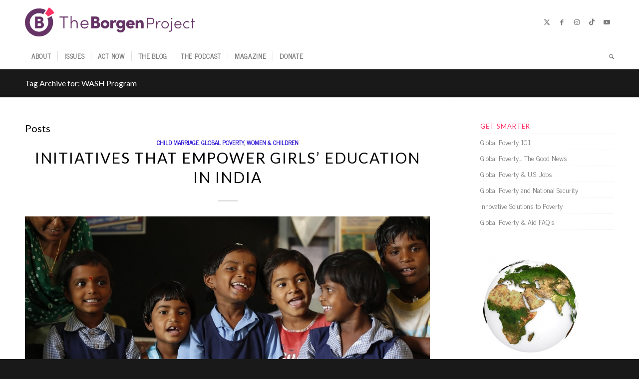

--- FILE ---
content_type: text/html; charset=UTF-8
request_url: https://borgenproject.org/tag/wash-program/
body_size: 41087
content:
<!DOCTYPE html><html lang="en-US" class="html_stretched responsive av-preloader-disabled  html_header_top html_logo_left html_bottom_nav_header html_menu_left html_slim html_header_sticky_disabled html_header_shrinking_disabled html_mobile_menu_phone html_header_searchicon html_content_align_center html_header_unstick_top_disabled html_header_stretch_disabled html_elegant-blog html_av-overlay-side html_av-overlay-side-classic html_av-submenu-noclone html_entry_id_538112 av-cookies-no-cookie-consent av-no-preview av-default-lightbox html_text_menu_active av-mobile-menu-switch-default"><head><meta charset="UTF-8" /><meta name="viewport" content="width=device-width, initial-scale=1"><meta name='robots' content='noindex, follow' /><title>WASH Program - The Borgen Project</title><meta property="og:locale" content="en_US" /><meta property="og:type" content="article" /><meta property="og:title" content="WASH Program - The Borgen Project" /><meta property="og:url" content="https://borgenproject.org/tag/wash-program/" /><meta property="og:site_name" content="The Borgen Project" /><meta name="twitter:card" content="summary_large_image" /><meta name="twitter:site" content="@borgenproject" /> <script type="application/ld+json" class="yoast-schema-graph">{"@context":"https://schema.org","@graph":[{"@type":"CollectionPage","@id":"https://borgenproject.org/tag/wash-program/","url":"https://borgenproject.org/tag/wash-program/","name":"WASH Program - The Borgen Project","isPartOf":{"@id":"https://borgenproject.org/#website"},"breadcrumb":{"@id":"https://borgenproject.org/tag/wash-program/#breadcrumb"},"inLanguage":"en-US"},{"@type":"BreadcrumbList","@id":"https://borgenproject.org/tag/wash-program/#breadcrumb","itemListElement":[{"@type":"ListItem","position":1,"name":"Home","item":"https://borgenproject.org/"},{"@type":"ListItem","position":2,"name":"WASH Program"}]},{"@type":"WebSite","@id":"https://borgenproject.org/#website","url":"https://borgenproject.org/","name":"The Borgen Project","description":"Downsize Poverty","publisher":{"@id":"https://borgenproject.org/#organization"},"potentialAction":[{"@type":"SearchAction","target":{"@type":"EntryPoint","urlTemplate":"https://borgenproject.org/?s={search_term_string}"},"query-input":{"@type":"PropertyValueSpecification","valueRequired":true,"valueName":"search_term_string"}}],"inLanguage":"en-US"},{"@type":"Organization","@id":"https://borgenproject.org/#organization","name":"The Borgen Project","url":"https://borgenproject.org/","logo":{"@type":"ImageObject","inLanguage":"en-US","@id":"https://borgenproject.org/#/schema/logo/image/","url":"https://borgenproject.org/wp-content/uploads/small-logo.jpg","contentUrl":"https://borgenproject.org/wp-content/uploads/small-logo.jpg","width":"350","height":"240","caption":"The Borgen Project"},"image":{"@id":"https://borgenproject.org/#/schema/logo/image/"},"sameAs":["https://www.facebook.com/borgenproject","https://x.com/borgenproject","https://www.instagram.com/theborgenproject/","https://www.linkedin.com/company/the-borgen-project","https://www.youtube.com/theborgenproject"]}]}</script> <link rel='dns-prefetch' href='//cdn.jsdelivr.net' /><link rel='dns-prefetch' href='//www.googletagmanager.com' /><link rel="alternate" type="application/rss+xml" title="The Borgen Project &raquo; Feed" href="https://borgenproject.org/feed/" /><link rel="alternate" type="application/rss+xml" title="The Borgen Project &raquo; Comments Feed" href="https://borgenproject.org/comments/feed/" /><link rel="alternate" type="application/rss+xml" title="The Borgen Project &raquo; WASH Program Tag Feed" href="https://borgenproject.org/tag/wash-program/feed/" /> <script type='text/javascript'>(function() {

					/*	check if webfonts are disabled by user setting via cookie - or user must opt in.	*/
					var html = document.getElementsByTagName('html')[0];
					var cookie_check = html.className.indexOf('av-cookies-needs-opt-in') >= 0 || html.className.indexOf('av-cookies-can-opt-out') >= 0;
					var allow_continue = true;
					var silent_accept_cookie = html.className.indexOf('av-cookies-user-silent-accept') >= 0;

					if( cookie_check && ! silent_accept_cookie )
					{
						if( ! document.cookie.match(/aviaCookieConsent/) || html.className.indexOf('av-cookies-session-refused') >= 0 )
						{
							allow_continue = false;
						}
						else
						{
							if( ! document.cookie.match(/aviaPrivacyRefuseCookiesHideBar/) )
							{
								allow_continue = false;
							}
							else if( ! document.cookie.match(/aviaPrivacyEssentialCookiesEnabled/) )
							{
								allow_continue = false;
							}
							else if( document.cookie.match(/aviaPrivacyGoogleWebfontsDisabled/) )
							{
								allow_continue = false;
							}
						}
					}

					if( allow_continue )
					{
						var f = document.createElement('link');

						f.type 	= 'text/css';
						f.rel 	= 'stylesheet';
						f.href 	= 'https://fonts.googleapis.com/css?family=News+Cycle%7CLato:300,400,700&display=auto';
						f.id 	= 'avia-google-webfont';

						document.getElementsByTagName('head')[0].appendChild(f);
					}
				})();</script> <style id='wp-img-auto-sizes-contain-inline-css' type='text/css'>img:is([sizes=auto i],[sizes^="auto," i]){contain-intrinsic-size:3000px 1500px}</style><link data-optimized="1" rel='stylesheet' id='wp-block-library-css' href='https://borgenproject.org/wp-content/litespeed/css/505a6d2693a1290ea799d1e6827998c0.css?ver=451ce' type='text/css' media='all' /><style id='global-styles-inline-css' type='text/css'>:root{--wp--preset--aspect-ratio--square:1;--wp--preset--aspect-ratio--4-3:4/3;--wp--preset--aspect-ratio--3-4:3/4;--wp--preset--aspect-ratio--3-2:3/2;--wp--preset--aspect-ratio--2-3:2/3;--wp--preset--aspect-ratio--16-9:16/9;--wp--preset--aspect-ratio--9-16:9/16;--wp--preset--color--black:#000000;--wp--preset--color--cyan-bluish-gray:#abb8c3;--wp--preset--color--white:#ffffff;--wp--preset--color--pale-pink:#f78da7;--wp--preset--color--vivid-red:#cf2e2e;--wp--preset--color--luminous-vivid-orange:#ff6900;--wp--preset--color--luminous-vivid-amber:#fcb900;--wp--preset--color--light-green-cyan:#7bdcb5;--wp--preset--color--vivid-green-cyan:#00d084;--wp--preset--color--pale-cyan-blue:#8ed1fc;--wp--preset--color--vivid-cyan-blue:#0693e3;--wp--preset--color--vivid-purple:#9b51e0;--wp--preset--color--metallic-red:#b02b2c;--wp--preset--color--maximum-yellow-red:#edae44;--wp--preset--color--yellow-sun:#eeee22;--wp--preset--color--palm-leaf:#83a846;--wp--preset--color--aero:#7bb0e7;--wp--preset--color--old-lavender:#745f7e;--wp--preset--color--steel-teal:#5f8789;--wp--preset--color--raspberry-pink:#d65799;--wp--preset--color--medium-turquoise:#4ecac2;--wp--preset--gradient--vivid-cyan-blue-to-vivid-purple:linear-gradient(135deg,rgb(6,147,227) 0%,rgb(155,81,224) 100%);--wp--preset--gradient--light-green-cyan-to-vivid-green-cyan:linear-gradient(135deg,rgb(122,220,180) 0%,rgb(0,208,130) 100%);--wp--preset--gradient--luminous-vivid-amber-to-luminous-vivid-orange:linear-gradient(135deg,rgb(252,185,0) 0%,rgb(255,105,0) 100%);--wp--preset--gradient--luminous-vivid-orange-to-vivid-red:linear-gradient(135deg,rgb(255,105,0) 0%,rgb(207,46,46) 100%);--wp--preset--gradient--very-light-gray-to-cyan-bluish-gray:linear-gradient(135deg,rgb(238,238,238) 0%,rgb(169,184,195) 100%);--wp--preset--gradient--cool-to-warm-spectrum:linear-gradient(135deg,rgb(74,234,220) 0%,rgb(151,120,209) 20%,rgb(207,42,186) 40%,rgb(238,44,130) 60%,rgb(251,105,98) 80%,rgb(254,248,76) 100%);--wp--preset--gradient--blush-light-purple:linear-gradient(135deg,rgb(255,206,236) 0%,rgb(152,150,240) 100%);--wp--preset--gradient--blush-bordeaux:linear-gradient(135deg,rgb(254,205,165) 0%,rgb(254,45,45) 50%,rgb(107,0,62) 100%);--wp--preset--gradient--luminous-dusk:linear-gradient(135deg,rgb(255,203,112) 0%,rgb(199,81,192) 50%,rgb(65,88,208) 100%);--wp--preset--gradient--pale-ocean:linear-gradient(135deg,rgb(255,245,203) 0%,rgb(182,227,212) 50%,rgb(51,167,181) 100%);--wp--preset--gradient--electric-grass:linear-gradient(135deg,rgb(202,248,128) 0%,rgb(113,206,126) 100%);--wp--preset--gradient--midnight:linear-gradient(135deg,rgb(2,3,129) 0%,rgb(40,116,252) 100%);--wp--preset--font-size--small:1rem;--wp--preset--font-size--medium:1.125rem;--wp--preset--font-size--large:1.75rem;--wp--preset--font-size--x-large:clamp(1.75rem, 3vw, 2.25rem);--wp--preset--spacing--20:0.44rem;--wp--preset--spacing--30:0.67rem;--wp--preset--spacing--40:1rem;--wp--preset--spacing--50:1.5rem;--wp--preset--spacing--60:2.25rem;--wp--preset--spacing--70:3.38rem;--wp--preset--spacing--80:5.06rem;--wp--preset--shadow--natural:6px 6px 9px rgba(0, 0, 0, 0.2);--wp--preset--shadow--deep:12px 12px 50px rgba(0, 0, 0, 0.4);--wp--preset--shadow--sharp:6px 6px 0px rgba(0, 0, 0, 0.2);--wp--preset--shadow--outlined:6px 6px 0px -3px rgb(255, 255, 255), 6px 6px rgb(0, 0, 0);--wp--preset--shadow--crisp:6px 6px 0px rgb(0, 0, 0)}:root{--wp--style--global--content-size:800px;--wp--style--global--wide-size:1130px}:where(body){margin:0}.wp-site-blocks>.alignleft{float:left;margin-right:2em}.wp-site-blocks>.alignright{float:right;margin-left:2em}.wp-site-blocks>.aligncenter{justify-content:center;margin-left:auto;margin-right:auto}:where(.is-layout-flex){gap:.5em}:where(.is-layout-grid){gap:.5em}.is-layout-flow>.alignleft{float:left;margin-inline-start:0;margin-inline-end:2em}.is-layout-flow>.alignright{float:right;margin-inline-start:2em;margin-inline-end:0}.is-layout-flow>.aligncenter{margin-left:auto!important;margin-right:auto!important}.is-layout-constrained>.alignleft{float:left;margin-inline-start:0;margin-inline-end:2em}.is-layout-constrained>.alignright{float:right;margin-inline-start:2em;margin-inline-end:0}.is-layout-constrained>.aligncenter{margin-left:auto!important;margin-right:auto!important}.is-layout-constrained>:where(:not(.alignleft):not(.alignright):not(.alignfull)){max-width:var(--wp--style--global--content-size);margin-left:auto!important;margin-right:auto!important}.is-layout-constrained>.alignwide{max-width:var(--wp--style--global--wide-size)}body .is-layout-flex{display:flex}.is-layout-flex{flex-wrap:wrap;align-items:center}.is-layout-flex>:is(*,div){margin:0}body .is-layout-grid{display:grid}.is-layout-grid>:is(*,div){margin:0}body{padding-top:0;padding-right:0;padding-bottom:0;padding-left:0}a:where(:not(.wp-element-button)){text-decoration:underline}:root :where(.wp-element-button,.wp-block-button__link){background-color:#32373c;border-width:0;color:#fff;font-family:inherit;font-size:inherit;font-style:inherit;font-weight:inherit;letter-spacing:inherit;line-height:inherit;padding-top:calc(0.667em + 2px);padding-right:calc(1.333em + 2px);padding-bottom:calc(0.667em + 2px);padding-left:calc(1.333em + 2px);text-decoration:none;text-transform:inherit}.has-black-color{color:var(--wp--preset--color--black)!important}.has-cyan-bluish-gray-color{color:var(--wp--preset--color--cyan-bluish-gray)!important}.has-white-color{color:var(--wp--preset--color--white)!important}.has-pale-pink-color{color:var(--wp--preset--color--pale-pink)!important}.has-vivid-red-color{color:var(--wp--preset--color--vivid-red)!important}.has-luminous-vivid-orange-color{color:var(--wp--preset--color--luminous-vivid-orange)!important}.has-luminous-vivid-amber-color{color:var(--wp--preset--color--luminous-vivid-amber)!important}.has-light-green-cyan-color{color:var(--wp--preset--color--light-green-cyan)!important}.has-vivid-green-cyan-color{color:var(--wp--preset--color--vivid-green-cyan)!important}.has-pale-cyan-blue-color{color:var(--wp--preset--color--pale-cyan-blue)!important}.has-vivid-cyan-blue-color{color:var(--wp--preset--color--vivid-cyan-blue)!important}.has-vivid-purple-color{color:var(--wp--preset--color--vivid-purple)!important}.has-metallic-red-color{color:var(--wp--preset--color--metallic-red)!important}.has-maximum-yellow-red-color{color:var(--wp--preset--color--maximum-yellow-red)!important}.has-yellow-sun-color{color:var(--wp--preset--color--yellow-sun)!important}.has-palm-leaf-color{color:var(--wp--preset--color--palm-leaf)!important}.has-aero-color{color:var(--wp--preset--color--aero)!important}.has-old-lavender-color{color:var(--wp--preset--color--old-lavender)!important}.has-steel-teal-color{color:var(--wp--preset--color--steel-teal)!important}.has-raspberry-pink-color{color:var(--wp--preset--color--raspberry-pink)!important}.has-medium-turquoise-color{color:var(--wp--preset--color--medium-turquoise)!important}.has-black-background-color{background-color:var(--wp--preset--color--black)!important}.has-cyan-bluish-gray-background-color{background-color:var(--wp--preset--color--cyan-bluish-gray)!important}.has-white-background-color{background-color:var(--wp--preset--color--white)!important}.has-pale-pink-background-color{background-color:var(--wp--preset--color--pale-pink)!important}.has-vivid-red-background-color{background-color:var(--wp--preset--color--vivid-red)!important}.has-luminous-vivid-orange-background-color{background-color:var(--wp--preset--color--luminous-vivid-orange)!important}.has-luminous-vivid-amber-background-color{background-color:var(--wp--preset--color--luminous-vivid-amber)!important}.has-light-green-cyan-background-color{background-color:var(--wp--preset--color--light-green-cyan)!important}.has-vivid-green-cyan-background-color{background-color:var(--wp--preset--color--vivid-green-cyan)!important}.has-pale-cyan-blue-background-color{background-color:var(--wp--preset--color--pale-cyan-blue)!important}.has-vivid-cyan-blue-background-color{background-color:var(--wp--preset--color--vivid-cyan-blue)!important}.has-vivid-purple-background-color{background-color:var(--wp--preset--color--vivid-purple)!important}.has-metallic-red-background-color{background-color:var(--wp--preset--color--metallic-red)!important}.has-maximum-yellow-red-background-color{background-color:var(--wp--preset--color--maximum-yellow-red)!important}.has-yellow-sun-background-color{background-color:var(--wp--preset--color--yellow-sun)!important}.has-palm-leaf-background-color{background-color:var(--wp--preset--color--palm-leaf)!important}.has-aero-background-color{background-color:var(--wp--preset--color--aero)!important}.has-old-lavender-background-color{background-color:var(--wp--preset--color--old-lavender)!important}.has-steel-teal-background-color{background-color:var(--wp--preset--color--steel-teal)!important}.has-raspberry-pink-background-color{background-color:var(--wp--preset--color--raspberry-pink)!important}.has-medium-turquoise-background-color{background-color:var(--wp--preset--color--medium-turquoise)!important}.has-black-border-color{border-color:var(--wp--preset--color--black)!important}.has-cyan-bluish-gray-border-color{border-color:var(--wp--preset--color--cyan-bluish-gray)!important}.has-white-border-color{border-color:var(--wp--preset--color--white)!important}.has-pale-pink-border-color{border-color:var(--wp--preset--color--pale-pink)!important}.has-vivid-red-border-color{border-color:var(--wp--preset--color--vivid-red)!important}.has-luminous-vivid-orange-border-color{border-color:var(--wp--preset--color--luminous-vivid-orange)!important}.has-luminous-vivid-amber-border-color{border-color:var(--wp--preset--color--luminous-vivid-amber)!important}.has-light-green-cyan-border-color{border-color:var(--wp--preset--color--light-green-cyan)!important}.has-vivid-green-cyan-border-color{border-color:var(--wp--preset--color--vivid-green-cyan)!important}.has-pale-cyan-blue-border-color{border-color:var(--wp--preset--color--pale-cyan-blue)!important}.has-vivid-cyan-blue-border-color{border-color:var(--wp--preset--color--vivid-cyan-blue)!important}.has-vivid-purple-border-color{border-color:var(--wp--preset--color--vivid-purple)!important}.has-metallic-red-border-color{border-color:var(--wp--preset--color--metallic-red)!important}.has-maximum-yellow-red-border-color{border-color:var(--wp--preset--color--maximum-yellow-red)!important}.has-yellow-sun-border-color{border-color:var(--wp--preset--color--yellow-sun)!important}.has-palm-leaf-border-color{border-color:var(--wp--preset--color--palm-leaf)!important}.has-aero-border-color{border-color:var(--wp--preset--color--aero)!important}.has-old-lavender-border-color{border-color:var(--wp--preset--color--old-lavender)!important}.has-steel-teal-border-color{border-color:var(--wp--preset--color--steel-teal)!important}.has-raspberry-pink-border-color{border-color:var(--wp--preset--color--raspberry-pink)!important}.has-medium-turquoise-border-color{border-color:var(--wp--preset--color--medium-turquoise)!important}.has-vivid-cyan-blue-to-vivid-purple-gradient-background{background:var(--wp--preset--gradient--vivid-cyan-blue-to-vivid-purple)!important}.has-light-green-cyan-to-vivid-green-cyan-gradient-background{background:var(--wp--preset--gradient--light-green-cyan-to-vivid-green-cyan)!important}.has-luminous-vivid-amber-to-luminous-vivid-orange-gradient-background{background:var(--wp--preset--gradient--luminous-vivid-amber-to-luminous-vivid-orange)!important}.has-luminous-vivid-orange-to-vivid-red-gradient-background{background:var(--wp--preset--gradient--luminous-vivid-orange-to-vivid-red)!important}.has-very-light-gray-to-cyan-bluish-gray-gradient-background{background:var(--wp--preset--gradient--very-light-gray-to-cyan-bluish-gray)!important}.has-cool-to-warm-spectrum-gradient-background{background:var(--wp--preset--gradient--cool-to-warm-spectrum)!important}.has-blush-light-purple-gradient-background{background:var(--wp--preset--gradient--blush-light-purple)!important}.has-blush-bordeaux-gradient-background{background:var(--wp--preset--gradient--blush-bordeaux)!important}.has-luminous-dusk-gradient-background{background:var(--wp--preset--gradient--luminous-dusk)!important}.has-pale-ocean-gradient-background{background:var(--wp--preset--gradient--pale-ocean)!important}.has-electric-grass-gradient-background{background:var(--wp--preset--gradient--electric-grass)!important}.has-midnight-gradient-background{background:var(--wp--preset--gradient--midnight)!important}.has-small-font-size{font-size:var(--wp--preset--font-size--small)!important}.has-medium-font-size{font-size:var(--wp--preset--font-size--medium)!important}.has-large-font-size{font-size:var(--wp--preset--font-size--large)!important}.has-x-large-font-size{font-size:var(--wp--preset--font-size--x-large)!important}:where(.wp-block-post-template.is-layout-flex){gap:1.25em}:where(.wp-block-post-template.is-layout-grid){gap:1.25em}:where(.wp-block-term-template.is-layout-flex){gap:1.25em}:where(.wp-block-term-template.is-layout-grid){gap:1.25em}:where(.wp-block-columns.is-layout-flex){gap:2em}:where(.wp-block-columns.is-layout-grid){gap:2em}:root :where(.wp-block-pullquote){font-size:1.5em;line-height:1.6}</style><link data-optimized="1" rel='stylesheet' id='swiper-css' href='https://borgenproject.org/wp-content/litespeed/css/c7300e039cc4608a9acb36322d2350bb.css?ver=6198c' type='text/css' media='all' /><link data-optimized="1" rel='stylesheet' id='wcl-custom-style-css' href='https://borgenproject.org/wp-content/litespeed/css/93dd8d51462a261b4e815485dfdeba29.css?ver=5ed2e' type='text/css' media='all' /><link data-optimized="1" rel='stylesheet' id='avia-merged-styles-css' href='https://borgenproject.org/wp-content/litespeed/css/5087df8c0d5f776e2262052df0ebe157.css?ver=be157' type='text/css' media='all' />
<script type="text/javascript" src="https://borgenproject.org/wp-includes/js/jquery/jquery.min.js?ver=3.7.1" id="jquery-core-js"></script> <script data-optimized="1" type="text/javascript" src="https://borgenproject.org/wp-content/litespeed/js/166f41f140c3392fec61a064af2c4490.js?ver=c4490" id="avia-head-scripts-js"></script> <link rel="https://api.w.org/" href="https://borgenproject.org/wp-json/" /><link rel="alternate" title="JSON" type="application/json" href="https://borgenproject.org/wp-json/wp/v2/tags/87299" /><link rel="EditURI" type="application/rsd+xml" title="RSD" href="https://borgenproject.org/xmlrpc.php?rsd" /><meta name="generator" content="WordPress 6.9" /><meta name="generator" content="Site Kit by Google 1.171.0" /> <script async src="https://www.googletagmanager.com/gtag/js?id=UA-48665806-1"></script> <script>window.dataLayer = window.dataLayer || [];
  function gtag(){dataLayer.push(arguments);}
  gtag('js', new Date());

  gtag('config', 'UA-48665806-1');</script>  <script>(function(w,d,s,l,i){w[l]=w[l]||[];w[l].push({'gtm.start':
new Date().getTime(),event:'gtm.js'});var f=d.getElementsByTagName(s)[0],
j=d.createElement(s),dl=l!='dataLayer'?'&l='+l:'';j.async=true;j.src=
'https://www.googletagmanager.com/gtm.js?id='+i+dl;f.parentNode.insertBefore(j,f);
})(window,document,'script','dataLayer','GTM-TJJJ82Q');</script> <link rel="preconnect" href="https://fonts.googleapis.com"><link rel="preconnect" href="https://fonts.gstatic.com" crossorigin><link rel="icon" href="https://borgenproject.org/wp-content/uploads/favicon.png" type="image/png">
<!--[if lt IE 9]><script src="https://borgenproject.org/wp-content/themes/enfold/js/html5shiv.js"></script><![endif]--><link rel="profile" href="https://gmpg.org/xfn/11" /><link rel="alternate" type="application/rss+xml" title="The Borgen Project RSS2 Feed" href="https://borgenproject.org/feed/" /><link rel="pingback" href="https://borgenproject.org/xmlrpc.php" /><meta name="generator" content="Elementor 3.34.1; features: e_font_icon_svg, additional_custom_breakpoints; settings: css_print_method-external, google_font-enabled, font_display-swap"><style>.e-con.e-parent:nth-of-type(n+4):not(.e-lazyloaded):not(.e-no-lazyload),.e-con.e-parent:nth-of-type(n+4):not(.e-lazyloaded):not(.e-no-lazyload) *{background-image:none!important}@media screen and (max-height:1024px){.e-con.e-parent:nth-of-type(n+3):not(.e-lazyloaded):not(.e-no-lazyload),.e-con.e-parent:nth-of-type(n+3):not(.e-lazyloaded):not(.e-no-lazyload) *{background-image:none!important}}@media screen and (max-height:640px){.e-con.e-parent:nth-of-type(n+2):not(.e-lazyloaded):not(.e-no-lazyload),.e-con.e-parent:nth-of-type(n+2):not(.e-lazyloaded):not(.e-no-lazyload) *{background-image:none!important}}</style> <script type="text/javascript">'use strict';var avia_is_mobile=!1;if(/Android|webOS|iPhone|iPad|iPod|BlackBerry|IEMobile|Opera Mini/i.test(navigator.userAgent)&&'ontouchstart' in document.documentElement){avia_is_mobile=!0;document.documentElement.className+=' avia_mobile '}
else{document.documentElement.className+=' avia_desktop '};document.documentElement.className+=' js_active ';(function(){var e=['-webkit-','-moz-','-ms-',''],n='',o=!1,a=!1;for(var t in e){if(e[t]+'transform' in document.documentElement.style){o=!0;n=e[t]+'transform'};if(e[t]+'perspective' in document.documentElement.style){a=!0}};if(o){document.documentElement.className+=' avia_transform '};if(a){document.documentElement.className+=' avia_transform3d '};if(typeof document.getElementsByClassName=='function'&&typeof document.documentElement.getBoundingClientRect=='function'&&avia_is_mobile==!1){if(n&&window.innerHeight>0){setTimeout(function(){var e=0,o={},a=0,t=document.getElementsByClassName('av-parallax'),i=window.pageYOffset||document.documentElement.scrollTop;for(e=0;e<t.length;e++){t[e].style.top='0px';o=t[e].getBoundingClientRect();a=Math.ceil((window.innerHeight+i-o.top)*0.3);t[e].style[n]='translate(0px, '+a+'px)';t[e].style.top='auto';t[e].className+=' enabled-parallax '}},50)}}})();</script> <style type="text/css" id="wp-custom-css">:root{--text-pink:#FF3366;--text-purple:#663366}.text-pink{color:var(--text-pink)}.text-purple{color:var(--text-purple)}@media(max-width:767px){#header_main .av-logo-container{width:95%!important}#header_main .social_bookmarks{display:none}.logo.avia-svg-logo svg{width:290px!important}}.logo.avia-svg-logo svg{width:340px}h3.widgettitle{color:var(--text-pink)}.widget_nav_menu li a{font-size:14px!important;padding:5px 0}.widget_nav_menu li:before{content:""!important}.sidebar_right .sidebar_bg{right:auto!important;left:auto!important}.sa-source-wrapper{font-size:10px}iframe[allowfullscreen=allowfullscreen][style]{width:640px!important;height:480px!important}.resizedvideo iframe{width:100%;height:100%}.post-entry h4{padding:20px 0 20px 0}.post-entry li{padding:10px 0 5px 0}.imagecredit{color:#888;font-size:xx-small;display:inline-block;margin-top:10px}.imagecredit a{color:#2200fc;font-size:xx-small}#gvform #iFrameResizer0{width:100%!important}.wcl-main-banner .data-menu .menu-item img{width:25px;height:25px}body .wcl-quick-helps .data-cards .data-card-icon img{width:150px;height:150px}.wcl-media-mentions .data-right-col img{max-width:250px}.wcl-quick-helps .data-cards .data-card{width:100%;max-width:calc(50% - 15px)}@media only screen and (max-width:650px){.wcl-quick-helps .data-cards .data-card{max-width:100%}}.wcl-podcast .data-image img{display:block;margin-left:auto;margin-right:auto;max-width:300px;width:100%}@media(min-width:920px){.d-block{display:block}}.elementor h1,.elementor h2,.elementor h3,.elementor h4,.elementor h5,.elementor h6{font-family:"Lato",Sans-serif!important;font-weight:800!important}.custom-btn .elementor-button{min-width:180px}.entry-content>img,.entry-content>p>img{display:block;clear:both;margin-bottom:20px}body .entry-content-wrapper .entry-content ul li,body.lato .entry-content-wrapper ol li{font-size:16px!important}.post-entry .entry-content li{font-size:16px}article .entry-content p img{text-align:center!important;margin:0 auto 20px auto}</style><style type="text/css">@font-face{font-family:'entypo-fontello-enfold';font-weight:400;font-style:normal;font-display:auto;src:url(https://borgenproject.org/wp-content/themes/enfold/config-templatebuilder/avia-template-builder/assets/fonts/entypo-fontello-enfold/entypo-fontello-enfold.woff2) format('woff2'),url(https://borgenproject.org/wp-content/themes/enfold/config-templatebuilder/avia-template-builder/assets/fonts/entypo-fontello-enfold/entypo-fontello-enfold.woff) format('woff'),url(https://borgenproject.org/wp-content/themes/enfold/config-templatebuilder/avia-template-builder/assets/fonts/entypo-fontello-enfold/entypo-fontello-enfold.ttf) format('truetype'),url('https://borgenproject.org/wp-content/themes/enfold/config-templatebuilder/avia-template-builder/assets/fonts/entypo-fontello-enfold/entypo-fontello-enfold.svg#entypo-fontello-enfold') format('svg'),url(https://borgenproject.org/wp-content/themes/enfold/config-templatebuilder/avia-template-builder/assets/fonts/entypo-fontello-enfold/entypo-fontello-enfold.eot),url('https://borgenproject.org/wp-content/themes/enfold/config-templatebuilder/avia-template-builder/assets/fonts/entypo-fontello-enfold/entypo-fontello-enfold.eot?#iefix') format('embedded-opentype')}#top .avia-font-entypo-fontello-enfold,body .avia-font-entypo-fontello-enfold,html body [data-av_iconfont='entypo-fontello-enfold']:before{font-family:'entypo-fontello-enfold'}@font-face{font-family:'entypo-fontello';font-weight:400;font-style:normal;font-display:auto;src:url(https://borgenproject.org/wp-content/themes/enfold/config-templatebuilder/avia-template-builder/assets/fonts/entypo-fontello/entypo-fontello.woff2) format('woff2'),url(https://borgenproject.org/wp-content/themes/enfold/config-templatebuilder/avia-template-builder/assets/fonts/entypo-fontello/entypo-fontello.woff) format('woff'),url(https://borgenproject.org/wp-content/themes/enfold/config-templatebuilder/avia-template-builder/assets/fonts/entypo-fontello/entypo-fontello.ttf) format('truetype'),url('https://borgenproject.org/wp-content/themes/enfold/config-templatebuilder/avia-template-builder/assets/fonts/entypo-fontello/entypo-fontello.svg#entypo-fontello') format('svg'),url(https://borgenproject.org/wp-content/themes/enfold/config-templatebuilder/avia-template-builder/assets/fonts/entypo-fontello/entypo-fontello.eot),url('https://borgenproject.org/wp-content/themes/enfold/config-templatebuilder/avia-template-builder/assets/fonts/entypo-fontello/entypo-fontello.eot?#iefix') format('embedded-opentype')}#top .avia-font-entypo-fontello,body .avia-font-entypo-fontello,html body [data-av_iconfont='entypo-fontello']:before{font-family:'entypo-fontello'}</style></head><body id="top" class="archive tag tag-wash-program tag-87299 wp-theme-enfold stretched rtl_columns av-curtain-numeric news_cycle  avia-responsive-images-support elementor-default elementor-kit-549003" itemscope="itemscope" itemtype="https://schema.org/WebPage" >
<noscript><iframe data-lazyloaded="1" src="about:blank" data-src="https://www.googletagmanager.com/ns.html?id=GTM-TJJJ82Q"
height="0" width="0" style="display:none;visibility:hidden"></iframe><noscript><iframe src="https://www.googletagmanager.com/ns.html?id=GTM-TJJJ82Q"
height="0" width="0" style="display:none;visibility:hidden"></iframe></noscript></noscript><div id='wrap_all'><header id='header' class='all_colors header_color light_bg_color  av_header_top av_logo_left av_bottom_nav_header av_menu_left av_slim av_header_sticky_disabled av_header_shrinking_disabled av_header_stretch_disabled av_mobile_menu_phone av_header_searchicon av_header_unstick_top_disabled av_seperator_small_border' aria-label="Header" data-av_shrink_factor='50' role="banner" itemscope="itemscope" itemtype="https://schema.org/WPHeader" ><div  id='header_main' class='container_wrap container_wrap_logo'><div class='container av-logo-container'><div class='inner-container'><span class='logo avia-svg-logo'><a href='https://borgenproject.org/' class='av-contains-svg' aria-label='borgen-project-logo' title='borgen-project-logo'><svg role="graphics-document" title="borgen-project-logo" desc="" alt=""   width="340" height="156" viewBox="0 0 1902 327" fill="none" xmlns="http://www.w3.org/2000/svg" preserveAspectRatio="xMinYMid meet">
<g clip-path="url(#clip0_6_67)">
<path d="M841.79 196.872C841.79 214.982 830.03 235.032 798.79 235.032H741.18V102.262H794.95C819.24 102.262 834.85 116.902 834.85 136.562C834.85 145.812 831.38 159.692 816.15 164.122C833.69 166.612 841.79 181.642 841.79 196.872ZM792.79 128.642H771.44V154.082H792.64C799.77 154.082 804.64 149.462 804.64 141.362C804.59 134.622 801.12 128.642 792.83 128.642H792.79ZM795.11 208.642C805.9 208.642 811.29 201.322 811.29 193.802C811.29 186.872 806.48 178.962 795.11 178.962H771.44V208.642H795.11Z" fill="#663366"/>
<path d="M848.5 190.121C848.5 161.601 871.63 142.711 897.26 142.711C922.89 142.711 946.26 161.601 946.26 190.121C946.26 218.451 922.94 237.341 897.26 237.341C871.58 237.341 848.5 218.451 848.5 190.121ZM917.11 190.121C917.11 177.791 908.24 169.121 897.26 169.121C886.28 169.121 877.41 177.791 877.41 190.121C877.41 202.451 886.27 210.941 897.26 210.941C908.25 210.941 917.14 202.461 917.14 190.121H917.11Z" fill="#663366"/>
<path d="M1025.64 145.41L1018.9 172.58C1015.01 170.216 1010.53 169.015 1005.98 169.12C994.809 169.12 985.559 178.56 985.559 205.12V235H957.029V145H985.169V164.08C990.369 149.24 1001.17 142.69 1012.17 142.69C1016.81 142.51 1021.43 143.443 1025.64 145.41Z" fill="#663366"/>
<path d="M1094.25 145.018H1122.58V224.258C1122.58 262.418 1102.58 281.698 1069.97 281.698C1049.54 281.698 1032.19 269.698 1025.06 252.788L1048.58 243.348C1051.85 250.668 1060.58 256.638 1069.97 256.638C1084.81 256.638 1094.25 248.358 1094.25 227.728V225.038C1087.51 233.518 1075.56 237.368 1066.31 237.368C1043.95 237.368 1022.75 219.058 1022.75 189.958C1022.75 160.858 1043.95 142.738 1066.31 142.738C1075.56 142.738 1087.51 146.398 1094.25 154.878V145.018ZM1093.1 189.928C1093.1 184.433 1090.92 179.163 1087.03 175.277C1083.15 171.391 1077.88 169.208 1072.38 169.208C1066.88 169.208 1061.61 171.391 1057.73 175.277C1053.84 179.163 1051.66 184.433 1051.66 189.928C1051.66 201.298 1061.3 210.928 1072.47 210.928C1083.5 210.938 1093.1 201.488 1093.1 189.928Z" fill="#663366"/>
<path d="M1229.16 198.41H1163.25C1165.95 207.08 1173.46 212.48 1184.25 212.48C1192.71 212.331 1200.82 209.046 1207 203.26L1221.65 221.76C1212.78 231.4 1197.36 237.37 1182.33 237.37C1153.81 237.37 1133.76 217.71 1133.76 190.37C1133.76 161.08 1156.31 142.77 1182.14 142.77C1207.97 142.77 1229.55 160.89 1229.55 188.25C1229.55 190.7 1229.35 193.98 1229.16 198.41ZM1201.22 181.64C1200.83 172.78 1192.93 166.8 1182.71 166.8C1174.23 166.8 1165.95 170.8 1163.06 181.64H1201.22Z" fill="#663366"/>
<path d="M1329.96 186.649V235.029H1301.43V188.389C1301.43 174.509 1292.95 169.119 1285.82 169.119C1278.11 169.119 1268.47 173.119 1268.47 188.189V235.029H1239.95V145.029H1268.5V160.639C1271.97 148.309 1286.04 142.719 1294.33 142.719C1318.2 142.709 1329.96 159.089 1329.96 186.649Z" fill="#663366"/>
<path d="M1415.72 117.891C1439.72 117.891 1449.21 135.571 1449.21 153.591C1449.21 171.781 1439.69 189.301 1415.21 189.301H1380.87V235.031H1369.65V117.891H1415.72ZM1414.72 178.751C1431.55 178.751 1438.01 166.341 1438.01 153.591C1438.01 141.011 1431.72 128.431 1415.57 128.431H1380.89V178.751H1414.72Z" fill="#663366"/>
<path d="M1519.94 155.97L1517.94 166.34C1514.55 164.906 1510.91 164.155 1507.23 164.13C1488.36 164.13 1482.58 185.55 1482.58 205.13V235.05H1471.58V155.65H1482.58V175.03C1486.49 161.6 1494.99 153.61 1507.4 153.61C1511.78 153.59 1516.88 154.44 1519.94 155.97Z" fill="#663366"/>
<path d="M1528.79 195.262C1528.79 170.092 1547.66 153.602 1570.27 153.602C1592.88 153.602 1611.92 170.092 1611.92 195.262C1611.92 220.432 1592.92 237.082 1570.27 237.082C1547.62 237.082 1528.79 220.412 1528.79 195.262ZM1601.04 195.262C1601.04 176.552 1586.93 163.972 1570.27 163.972C1553.44 163.972 1539.67 176.552 1539.67 195.262C1539.67 213.972 1553.44 226.712 1570.27 226.712C1586.93 226.702 1601.04 213.952 1601.04 195.262Z" fill="#663366"/>
<path d="M1613.11 273.62V263.26H1620.77C1635.22 263.26 1638.45 251.7 1638.28 239.8V155.63H1649.16V239.79C1649.16 259.17 1642.36 273.62 1621.61 273.62H1613.11ZM1635.39 126.39C1635.39 121.8 1639.3 118.57 1643.72 118.57C1648.48 118.57 1652.22 121.8 1652.22 126.39C1652.22 130.81 1648.48 134.04 1643.72 134.04C1639.3 134.04 1635.39 130.81 1635.39 126.39Z" fill="#663366"/>
<path d="M1753.71 199.84H1685.37C1687.24 216.84 1699.14 226.7 1715.12 226.7C1726 226.7 1735.69 221.43 1740.96 212.76L1750.31 216.84C1743.31 229.59 1729.74 237.07 1714.78 237.07C1692.34 237.07 1674.49 220.24 1674.49 195.07C1674.49 169.9 1692.34 153.59 1714.78 153.59C1737.39 153.59 1754.05 169.91 1754.05 195.07C1754.02 196.665 1753.91 198.257 1753.71 199.84ZM1743.17 190.49C1741.64 173.99 1730.25 163.96 1714.78 163.96C1699.14 163.96 1687.78 173.48 1685.54 190.49H1743.17Z" fill="#663366"/>
<path d="M1773.1 195.26C1773.1 170.09 1792.48 153.6 1815.26 153.6C1825.76 153.489 1835.91 157.379 1843.65 164.48L1837.02 171.96C1831.11 166.746 1823.48 163.898 1815.6 163.96C1798.09 163.96 1783.98 176.54 1783.98 195.25C1783.98 213.78 1798.09 226.7 1815.6 226.7C1823.48 226.734 1831.09 223.889 1837.02 218.7L1843.82 226.18C1836.68 232.98 1826.48 237.06 1815.26 237.06C1792.5 237.07 1773.1 220.41 1773.1 195.26Z" fill="#663366"/>
<path d="M1901.5 155.629V164.979H1883.31V234.979H1872.6V164.979H1858.15V155.629H1872.6V125.879H1883.31V155.629H1901.5Z" fill="#663366"/>
<path d="M485.221 102.262V114.262H442.821V235.032H430.101V114.192H387.891V102.262H485.221Z" fill="#663366"/>
<path d="M591.41 182.601V235.031H579.08V183.181C579.08 165.841 568.08 154.851 553.64 154.851C539.2 154.851 523.96 163.331 523.57 185.111V235.031H511.24V96.0312H523.57V161.261C528.97 148.351 543.57 142.761 554.79 142.761C576.57 142.711 591.41 157.741 591.41 182.601Z" fill="#663366"/>
<path d="M712.441 195.128H634.961C637.081 214.408 650.581 225.578 668.691 225.578C681.031 225.578 692.011 219.578 697.991 209.778L708.591 214.408C700.681 228.858 685.271 237.338 668.311 237.338C642.871 237.338 622.631 218.258 622.631 189.738C622.631 161.218 642.871 142.738 668.311 142.738C693.941 142.738 712.831 161.238 712.831 189.738C712.795 191.541 712.665 193.34 712.441 195.128ZM700.441 184.528C698.711 165.838 685.791 154.468 668.261 154.468C650.531 154.468 637.611 165.258 635.111 184.528H700.441Z" fill="#663366"/>
<path d="M212.5 197.189C212.36 215.119 200.56 234.879 169.65 234.629L112.65 234.189L113.65 102.719L166.88 103.139C190.93 103.329 206.27 117.949 206.12 137.409C206.04 146.569 202.5 160.279 187.39 164.549C204.74 167.169 212.63 182.109 212.5 197.189ZM164.58 129.259L143.4 129.099L143.2 154.259L164.2 154.429C171.26 154.479 176.07 149.939 176.13 141.929C176.17 135.259 172.79 129.329 164.58 129.259ZM166.25 208.469C176.94 208.549 182.33 201.339 182.39 193.899C182.45 187.029 177.74 179.169 166.48 179.079L143.01 178.899L142.78 208.259L166.25 208.469Z" fill="#663366"/>
<path d="M257.83 103.16L329.42 62.51C314.933 36.89 294.165 15.3782 269.07 0L225.92 70.11C239.157 78.2804 250.129 89.6448 257.83 103.16Z" fill="#FF3366"/>
<path d="M314.851 171.77C315.303 148.702 310.638 125.82 301.191 104.77L298.061 97.7698L251.501 124.26L253.801 129.91C262.876 152.269 263.886 177.091 256.656 200.114C249.427 223.137 234.409 242.925 214.18 256.083C193.951 269.24 169.773 274.946 145.796 272.221C121.819 269.497 99.5385 258.511 82.7781 241.149C66.0178 223.788 55.8232 201.134 53.9442 177.076C52.0652 153.018 58.619 129.056 72.4807 109.303C86.3424 89.5503 106.647 75.2384 129.911 68.8239C153.174 62.4094 177.944 64.2924 199.971 74.1498L205.541 76.6498L233.611 31.0398L226.751 27.6798C206 17.4767 183.242 12.0116 160.121 11.6798C73.3206 10.1898 1.5006 79.5998 0.0205953 166.4C-0.585204 202.22 11.0316 237.177 32.9563 265.509C54.881 293.842 85.8048 313.858 120.631 322.26C131.819 324.914 143.263 326.349 154.761 326.54C175.435 326.891 195.976 323.166 215.211 315.577C234.445 307.989 251.997 296.686 266.863 282.314C281.729 267.942 293.619 250.783 301.852 231.815C310.086 212.848 314.503 192.444 314.851 171.77Z" fill="#663366"/>
</g>
</svg></a></span><ul class='noLightbox social_bookmarks icon_count_5'><li class='social_bookmarks_twitter av-social-link-twitter social_icon_1 avia_social_iconfont'><a  target="_blank" aria-label="Link to X" href='http://twitter.com/borgenproject' data-av_icon='' data-av_iconfont='entypo-fontello' title="Link to X" desc="Link to X" title='Link to X'><span class='avia_hidden_link_text'>Link to X</span></a></li><li class='social_bookmarks_facebook av-social-link-facebook social_icon_2 avia_social_iconfont'><a  target="_blank" aria-label="Link to Facebook" href='http://facebook.com/borgenproject' data-av_icon='' data-av_iconfont='entypo-fontello' title="Link to Facebook" desc="Link to Facebook" title='Link to Facebook'><span class='avia_hidden_link_text'>Link to Facebook</span></a></li><li class='social_bookmarks_instagram av-social-link-instagram social_icon_3 avia_social_iconfont'><a  target="_blank" aria-label="Link to Instagram" href='https://www.instagram.com/theborgenproject/' data-av_icon='' data-av_iconfont='entypo-fontello' title="Link to Instagram" desc="Link to Instagram" title='Link to Instagram'><span class='avia_hidden_link_text'>Link to Instagram</span></a></li><li class='social_bookmarks_tiktok av-social-link-tiktok social_icon_4 avia_social_iconfont'><a  target="_blank" aria-label="Link to TikTok" href='https://www.tiktok.com/@theborgenproject' data-av_icon='' data-av_iconfont='entypo-fontello' title="Link to TikTok" desc="Link to TikTok" title='Link to TikTok'><span class='avia_hidden_link_text'>Link to TikTok</span></a></li><li class='social_bookmarks_youtube av-social-link-youtube social_icon_5 avia_social_iconfont'><a  target="_blank" aria-label="Link to Youtube" href='https://www.youtube.com/@TheBorgenProject/videos' data-av_icon='' data-av_iconfont='entypo-fontello' title="Link to Youtube" desc="Link to Youtube" title='Link to Youtube'><span class='avia_hidden_link_text'>Link to Youtube</span></a></li></ul></div></div><div id='header_main_alternate' class='container_wrap'><div class='container'><nav class='main_menu' data-selectname='Select a page'  role="navigation" itemscope="itemscope" itemtype="https://schema.org/SiteNavigationElement" ><div class="avia-menu av-main-nav-wrap"><ul role="menu" class="menu av-main-nav" id="avia-menu"><li role="menuitem" id="menu-item-6655" class="menu-item menu-item-type-post_type menu-item-object-page menu-item-has-children menu-item-mega-parent  menu-item-top-level menu-item-top-level-1"><a href="https://borgenproject.org/about-us/" itemprop="url" tabindex="0"><span class="avia-bullet"></span><span class="avia-menu-text">About</span><span class="avia-menu-fx"><span class="avia-arrow-wrap"><span class="avia-arrow"></span></span></span></a><div class='avia_mega_div avia_mega1 three units'><ul class="sub-menu"><li role="menuitem" id="menu-item-8585" class="menu-item menu-item-type-post_type menu-item-object-page menu-item-has-children avia_mega_menu_columns_1 three units avia_mega_menu_columns_last avia_mega_menu_columns_first"><span class='mega_menu_title heading-color av-special-font'><a href='https://borgenproject.org/about-us/'>About Us</a></span><ul class="sub-menu"><li role="menuitem" id="menu-item-7129" class="menu-item menu-item-type-post_type menu-item-object-page"><a href="https://borgenproject.org/clint-borgen/" itemprop="url" tabindex="0"><span class="avia-bullet"></span><span class="avia-menu-text">President</span></a></li><li role="menuitem" id="menu-item-7130" class="menu-item menu-item-type-post_type menu-item-object-page"><a href="https://borgenproject.org/board-of-directors/" itemprop="url" tabindex="0"><span class="avia-bullet"></span><span class="avia-menu-text">Board of Directors</span></a></li><li role="menuitem" id="menu-item-561394" class="menu-item menu-item-type-post_type menu-item-object-page"><a href="https://borgenproject.org/board-of-advisors/" itemprop="url" tabindex="0"><span class="avia-bullet"></span><span class="avia-menu-text">Board of Advisors</span></a></li><li role="menuitem" id="menu-item-334469" class="menu-item menu-item-type-custom menu-item-object-custom"><a href="https://borgenproject.org/financials/" itemprop="url" tabindex="0"><span class="avia-bullet"></span><span class="avia-menu-text">Financials</span></a></li><li role="menuitem" id="menu-item-6656" class="menu-item menu-item-type-post_type menu-item-object-page"><a href="https://borgenproject.org/methodology-innovative-advocacy/" itemprop="url" tabindex="0"><span class="avia-bullet"></span><span class="avia-menu-text">Our Methodology</span></a></li><li role="menuitem" id="menu-item-7500" class="menu-item menu-item-type-post_type menu-item-object-page"><a href="https://borgenproject.org/success-tracker/" itemprop="url" tabindex="0"><span class="avia-bullet"></span><span class="avia-menu-text">Success Tracker</span></a></li><li role="menuitem" id="menu-item-152436" class="menu-item menu-item-type-post_type menu-item-object-page"><a href="https://borgenproject.org/contact/" itemprop="url" tabindex="0"><span class="avia-bullet"></span><span class="avia-menu-text">Contact</span></a></li></ul></li></ul></div></li><li role="menuitem" id="menu-item-6046" class="menu-item menu-item-type-post_type menu-item-object-page menu-item-has-children menu-item-mega-parent  menu-item-top-level menu-item-top-level-2"><a href="https://borgenproject.org/global-poverty/" itemprop="url" tabindex="0"><span class="avia-bullet"></span><span class="avia-menu-text">Issues</span><span class="avia-menu-fx"><span class="avia-arrow-wrap"><span class="avia-arrow"></span></span></span></a><div class='avia_mega_div avia_mega6 twelve units'><ul class="sub-menu"><li role="menuitem" id="menu-item-6054" class="menu-item menu-item-type-post_type menu-item-object-page avia_mega_menu_columns_6 three units  avia_mega_menu_columns_first"><span class='mega_menu_title heading-color av-special-font'><a href='https://borgenproject.org/victories-fighting-poverty/'>The Good News</a></span></li><li role="menuitem" id="menu-item-6048" class="menu-item menu-item-type-post_type menu-item-object-page avia_mega_menu_columns_6 three units "><span class='mega_menu_title heading-color av-special-font'><a href='https://borgenproject.org/global-poverty-u-s-jobs/'>Global Poverty &#038; U.S. Jobs</a></span></li><li role="menuitem" id="menu-item-6045" class="menu-item menu-item-type-post_type menu-item-object-page avia_mega_menu_columns_6 three units "><span class='mega_menu_title heading-color av-special-font'><a href='https://borgenproject.org/national-security-and-global-poverty/'>Poverty &#038; National Security</a></span></li><li role="menuitem" id="menu-item-6051" class="menu-item menu-item-type-post_type menu-item-object-page avia_mega_menu_columns_6 three units "><span class='mega_menu_title heading-color av-special-font'><a href='https://borgenproject.org/poverty-and-overpopulation/'>Poverty and Overpopulation</a></span></li><li role="menuitem" id="menu-item-6060" class="menu-item menu-item-type-post_type menu-item-object-page avia_mega_menu_columns_6 three units "><span class='mega_menu_title heading-color av-special-font'><a href='https://borgenproject.org/innovative-solutions-to-poverty-and-hunger/'>Inventions Helping the Poor</a></span></li><li role="menuitem" id="menu-item-6059" class="menu-item menu-item-type-post_type menu-item-object-page avia_mega_menu_columns_6 three units avia_mega_menu_columns_last"><span class='mega_menu_title heading-color av-special-font'><a href='https://borgenproject.org/how-to-answer-global-poverty-aid-faqs/'>Poverty &#038; Aid FAQ&#8217;s</a></span></li></ul></div></li><li role="menuitem" id="menu-item-6065" class="menu-item menu-item-type-post_type menu-item-object-page menu-item-has-children menu-item-mega-parent  menu-item-top-level menu-item-top-level-3"><a href="https://borgenproject.org/get-involved-in-the-cause/" itemprop="url" tabindex="0"><span class="avia-bullet"></span><span class="avia-menu-text">Act Now</span><span class="avia-menu-fx"><span class="avia-arrow-wrap"><span class="avia-arrow"></span></span></span></a><div class='avia_mega_div avia_mega3 nine units'><ul class="sub-menu"><li role="menuitem" id="menu-item-8584" class="menu-item menu-item-type-post_type menu-item-object-page menu-item-has-children avia_mega_menu_columns_3 three units  avia_mega_menu_columns_first"><span class='mega_menu_title heading-color av-special-font'><a href='https://borgenproject.org/get-involved-in-the-cause/'>30 Ways to Help</a></span><ul class="sub-menu"><li role="menuitem" id="menu-item-74860" class="menu-item menu-item-type-post_type menu-item-object-page"><a href="https://borgenproject.org/action-center/" itemprop="url" tabindex="0"><span class="avia-bullet"></span><span class="avia-menu-text">Email Congress</span></a></li><li role="menuitem" id="menu-item-6066" class="menu-item menu-item-type-post_type menu-item-object-page"><a href="https://borgenproject.org/call-congress/" itemprop="url" tabindex="0"><span class="avia-bullet"></span><span class="avia-menu-text">Call Congress</span></a></li><li role="menuitem" id="menu-item-6068" class="menu-item menu-item-type-post_type menu-item-object-page"><a href="https://borgenproject.org/volunteer-opportunities/" itemprop="url" tabindex="0"><span class="avia-bullet"></span><span class="avia-menu-text">Volunteer</span></a></li><li role="menuitem" id="menu-item-499344" class="menu-item menu-item-type-post_type menu-item-object-page"><a href="https://borgenproject.org/courses-certificates/" itemprop="url" tabindex="0"><span class="avia-bullet"></span><span class="avia-menu-text">Courses &#038; Certificates</span></a></li><li role="menuitem" id="menu-item-449045" class="menu-item menu-item-type-custom menu-item-object-custom"><a href="https://borgenproject.org/donate/" itemprop="url" tabindex="0"><span class="avia-bullet"></span><span class="avia-menu-text">Be a Donor</span></a></li></ul></li><li role="menuitem" id="menu-item-20284" class="menu-item menu-item-type-post_type menu-item-object-page menu-item-has-children avia_mega_menu_columns_3 three units "><span class='mega_menu_title heading-color av-special-font'><a href='https://borgenproject.org/ngo-internships/'>Internships</a></span><ul class="sub-menu"><li role="menuitem" id="menu-item-20286" class="menu-item menu-item-type-custom menu-item-object-custom"><a href="https://borgenproject.org/tacoma-internships/" itemprop="url" tabindex="0"><span class="avia-bullet"></span><span class="avia-menu-text">In-Office Internships</span></a></li><li role="menuitem" id="menu-item-20285" class="menu-item menu-item-type-post_type menu-item-object-page"><a href="https://borgenproject.org/telecommute-internships/" itemprop="url" tabindex="0"><span class="avia-bullet"></span><span class="avia-menu-text">Remote Internships</span></a></li></ul></li><li role="menuitem" id="menu-item-6061" class="menu-item menu-item-type-post_type menu-item-object-page menu-item-has-children avia_mega_menu_columns_3 three units avia_mega_menu_columns_last"><span class='mega_menu_title heading-color av-special-font'><a href='https://borgenproject.org/legislation/'>Legislation</a></span><ul class="sub-menu"><li role="menuitem" id="menu-item-281490" class="menu-item menu-item-type-post_type menu-item-object-page"><a href="https://borgenproject.org/politics-101/" itemprop="url" tabindex="0"><span class="avia-bullet"></span><span class="avia-menu-text">Politics 101</span></a></li></ul></li></ul></div></li><li role="menuitem" id="menu-item-10601" class="menu-item menu-item-type-post_type menu-item-object-page current_page_parent menu-item-top-level menu-item-top-level-4"><a href="https://borgenproject.org/blog/" itemprop="url" tabindex="0"><span class="avia-bullet"></span><span class="avia-menu-text">The Blog</span><span class="avia-menu-fx"><span class="avia-arrow-wrap"><span class="avia-arrow"></span></span></span></a></li><li role="menuitem" id="menu-item-470336" class="menu-item menu-item-type-post_type menu-item-object-page menu-item-top-level menu-item-top-level-5"><a href="https://borgenproject.org/the-borgen-project-podcast/" itemprop="url" tabindex="0"><span class="avia-bullet"></span><span class="avia-menu-text">The Podcast</span><span class="avia-menu-fx"><span class="avia-arrow-wrap"><span class="avia-arrow"></span></span></span></a></li><li role="menuitem" id="menu-item-63236" class="menu-item menu-item-type-custom menu-item-object-custom menu-item-top-level menu-item-top-level-6"><a href="http://www.borgenmagazine.com/" itemprop="url" tabindex="0"><span class="avia-bullet"></span><span class="avia-menu-text">Magazine</span><span class="avia-menu-fx"><span class="avia-arrow-wrap"><span class="avia-arrow"></span></span></span></a></li><li role="menuitem" id="menu-item-12222" class="menu-item menu-item-type-post_type menu-item-object-page menu-item-top-level menu-item-top-level-7"><a href="https://borgenproject.org/donate/" itemprop="url" tabindex="0"><span class="avia-bullet"></span><span class="avia-menu-text">Donate</span><span class="avia-menu-fx"><span class="avia-arrow-wrap"><span class="avia-arrow"></span></span></span></a></li><li id="menu-item-search" class="noMobile menu-item menu-item-search-dropdown menu-item-avia-special" role="menuitem"><a class="avia-svg-icon avia-font-svg_entypo-fontello" aria-label="Search" href="?s=" rel="nofollow" title="Click to open the search input field" data-avia-search-tooltip="
&lt;search&gt;
&lt;form role=&quot;search&quot; action=&quot;https://borgenproject.org/&quot; id=&quot;searchform&quot; method=&quot;get&quot; class=&quot;&quot;&gt;
&lt;div&gt;
&lt;span class='av_searchform_search avia-svg-icon avia-font-svg_entypo-fontello' data-av_svg_icon='search' data-av_iconset='svg_entypo-fontello'&gt;&lt;svg version=&quot;1.1&quot; xmlns=&quot;http://www.w3.org/2000/svg&quot; width=&quot;25&quot; height=&quot;32&quot; viewBox=&quot;0 0 25 32&quot; preserveAspectRatio=&quot;xMidYMid meet&quot; aria-labelledby='av-svg-title-1' aria-describedby='av-svg-desc-1' role=&quot;graphics-symbol&quot; aria-hidden=&quot;true&quot;&gt;
&lt;title id='av-svg-title-1'&gt;Search&lt;/title&gt;
&lt;desc id='av-svg-desc-1'&gt;Search&lt;/desc&gt;
&lt;path d=&quot;M24.704 24.704q0.96 1.088 0.192 1.984l-1.472 1.472q-1.152 1.024-2.176 0l-6.080-6.080q-2.368 1.344-4.992 1.344-4.096 0-7.136-3.040t-3.040-7.136 2.88-7.008 6.976-2.912 7.168 3.040 3.072 7.136q0 2.816-1.472 5.184zM3.008 13.248q0 2.816 2.176 4.992t4.992 2.176 4.832-2.016 2.016-4.896q0-2.816-2.176-4.96t-4.992-2.144-4.832 2.016-2.016 4.832z&quot;&gt;&lt;/path&gt;
&lt;/svg&gt;&lt;/span&gt;			&lt;input type=&quot;submit&quot; value=&quot;&quot; id=&quot;searchsubmit&quot; class=&quot;button&quot; title=&quot;Enter at least 3 characters to show search results in a dropdown or click to route to search result page to show all results&quot; /&gt;
&lt;input type=&quot;search&quot; id=&quot;s&quot; name=&quot;s&quot; value=&quot;&quot; aria-label='Search' placeholder='Search' required /&gt;
&lt;/div&gt;
&lt;/form&gt;
&lt;/search&gt;
" data-av_svg_icon='search' data-av_iconset='svg_entypo-fontello'><svg version="1.1" xmlns="http://www.w3.org/2000/svg" width="25" height="32" viewBox="0 0 25 32" preserveAspectRatio="xMidYMid meet" aria-labelledby='av-svg-title-2' aria-describedby='av-svg-desc-2' role="graphics-symbol" aria-hidden="true"><title id='av-svg-title-2'>Click to open the search input field</title>
<desc id='av-svg-desc-2'>Click to open the search input field</desc>
<path d="M24.704 24.704q0.96 1.088 0.192 1.984l-1.472 1.472q-1.152 1.024-2.176 0l-6.080-6.080q-2.368 1.344-4.992 1.344-4.096 0-7.136-3.040t-3.040-7.136 2.88-7.008 6.976-2.912 7.168 3.040 3.072 7.136q0 2.816-1.472 5.184zM3.008 13.248q0 2.816 2.176 4.992t4.992 2.176 4.832-2.016 2.016-4.896q0-2.816-2.176-4.96t-4.992-2.144-4.832 2.016-2.016 4.832z"></path>
</svg><span class="avia_hidden_link_text">Search</span></a></li><li class="av-burger-menu-main menu-item-avia-special " role="menuitem">
<a href="#" aria-label="Menu" aria-hidden="false">
<span class="av-hamburger av-hamburger--spin av-js-hamburger">
<span class="av-hamburger-box">
<span class="av-hamburger-inner"></span>
<strong>Menu</strong>
</span>
</span>
<span class="avia_hidden_link_text">Menu</span>
</a></li></ul></div></nav></div></div></div><div class="header_bg"></div></header><div id='main' class='all_colors' data-scroll-offset='0'><div class='stretch_full container_wrap alternate_color dark_bg_color title_container'><div class='container'><h1 class='main-title entry-title '><a href='https://borgenproject.org/tag/wash-program/' rel='bookmark' title='Permanent Link: Tag Archive for: WASH Program'  itemprop="headline" >Tag Archive for: WASH Program</a></h1></div></div><div class='container_wrap container_wrap_first main_color sidebar_right'><div class='container template-blog '><main class='content av-content-small alpha units av-main-tag'  role="main" itemprop="mainContentOfPage" itemscope="itemscope" itemtype="https://schema.org/Blog" ><div class="category-term-description"></div><h3 class='post-title tag-page-post-type-title '>Posts</h3><article class="post-entry post-entry-type-standard post-entry-538112 post-loop-1 post-parity-odd single-big  post-538112 post type-post status-publish format-standard hentry category-child-marriage-2 category-global-poverty category-women-children tag-access-to-education tag-poverty-in-india tag-unicef tag-wash-program tag-women-and-girls"  itemscope="itemscope" itemtype="https://schema.org/BlogPosting" ><div class="blog-meta"></div><div class='entry-content-wrapper clearfix standard-content'><header class="entry-content-header" aria-label="Post: Initiatives that Empower Girls’ Education in India"><div class="av-heading-wrapper"><span class="blog-categories minor-meta"><a href="https://borgenproject.org/category/child-marriage-2/" rel="tag">Child Marriage</a>, <a href="https://borgenproject.org/category/global-poverty/" rel="tag">Global Poverty</a>, <a href="https://borgenproject.org/category/women-children/" rel="tag">Women &amp; Children</a></span><h2 class='post-title entry-title '  itemprop="headline" ><a href="https://borgenproject.org/empower-girls-education-in-india/" rel="bookmark" title="Permanent Link: Initiatives that Empower Girls’ Education in India">Initiatives that Empower Girls’ Education in India<span class="post-format-icon minor-meta"></span></a></h2></div></header><span class="av-vertical-delimiter"></span><div class="entry-content"  itemprop="text" ><p><img data-lazyloaded="1" src="[data-uri]" decoding="async" class="alignnone size-large wp-image-538400" data-src="https://borgenproject.org/wp-content/uploads/Girls-Education-in-India-1-1030x686.jpg" alt="Girls’ Education in India" width="1030" height="686" data-srcset="https://borgenproject.org/wp-content/uploads/Girls-Education-in-India-1-1030x686.jpg 1030w, https://borgenproject.org/wp-content/uploads/Girls-Education-in-India-1-300x200.jpg 300w, https://borgenproject.org/wp-content/uploads/Girls-Education-in-India-1-768x512.jpg 768w, https://borgenproject.org/wp-content/uploads/Girls-Education-in-India-1-420x280.jpg 420w, https://borgenproject.org/wp-content/uploads/Girls-Education-in-India-1-840x560.jpg 840w, https://borgenproject.org/wp-content/uploads/Girls-Education-in-India-1-120x80.jpg 120w, https://borgenproject.org/wp-content/uploads/Girls-Education-in-India-1-240x160.jpg 240w, https://borgenproject.org/wp-content/uploads/Girls-Education-in-India-1-705x470.jpg 705w, https://borgenproject.org/wp-content/uploads/Girls-Education-in-India-1.jpg 1280w" data-sizes="(max-width: 1030px) 100vw, 1030px" /><noscript><img decoding="async" class="alignnone size-large wp-image-538400" src="https://borgenproject.org/wp-content/uploads/Girls-Education-in-India-1-1030x686.jpg" alt="Girls’ Education in India" width="1030" height="686" srcset="https://borgenproject.org/wp-content/uploads/Girls-Education-in-India-1-1030x686.jpg 1030w, https://borgenproject.org/wp-content/uploads/Girls-Education-in-India-1-300x200.jpg 300w, https://borgenproject.org/wp-content/uploads/Girls-Education-in-India-1-768x512.jpg 768w, https://borgenproject.org/wp-content/uploads/Girls-Education-in-India-1-420x280.jpg 420w, https://borgenproject.org/wp-content/uploads/Girls-Education-in-India-1-840x560.jpg 840w, https://borgenproject.org/wp-content/uploads/Girls-Education-in-India-1-120x80.jpg 120w, https://borgenproject.org/wp-content/uploads/Girls-Education-in-India-1-240x160.jpg 240w, https://borgenproject.org/wp-content/uploads/Girls-Education-in-India-1-705x470.jpg 705w, https://borgenproject.org/wp-content/uploads/Girls-Education-in-India-1.jpg 1280w" sizes="(max-width: 1030px) 100vw, 1030px" /></noscript><br />
Only <a href="https://malala.org/" target="_blank" rel="noopener">one in three girls in India</a> complete secondary school. High-quality girls’ education is crucial in equipping girls with the right skills for equal job opportunities to boys and in escaping generational poverty. When women can earn money, they are also able to contribute back to their community. Although poverty rates in 2023 <a href="https://sbi.co.in/documents/13958/36530824/270224-HCES_Feb24.pdf" target="_blank" rel="noopener">have fallen to around 5%</a>, inequality has risen <a href="https://borgenproject.org/gender-inequality-in-india/">in India</a>. Gender disparities including in literacy and education have resulted in <a href="https://documents1.worldbank.org/curated/en/776061614181162133/pdf/A-Global-View-of-Poverty-Gender-and-Household-Composition.pdf" target="_blank" rel="noopener">poverty rates for women to be 21%</a>, compared to 15% for men. Therefore, these initiatives focused on girls&#8217; education in India have been significant in reducing poverty and improving India’s overall economy.</p><p>Nearly <a href="https://data.unicef.org/resources/ending-child-marriage-a-profile-of-progress-in-india-2023/" target="_blank" rel="noopener">one in four girls in India</a> are in a marriage or union before their 18th birthday, primarily due to their families&#8217; financial struggles and <a href="https://www.unicef.org/india/what-we-do/end-child-marriage">deep-rooted social norms</a><strong>. </strong>Early and child marriages are highly prevalent in Indian societies, disproportionately impacting girls and their education as their priorities change to domestic duties. A lack of feminine hygiene systems in schools and parent’s awareness about the importance of girl’s education, also <a href="https://www.unicef.org/india/what-we-do/water-sanitation-hygiene#:~:text=Inadequate%20water%2C%20sanitation%20and%20hygiene,a%20community%20that%20lacks%20toilets.&amp;text=In%20India%27s%20schools%2C%20reports%20show,no%20water%20on%20the%20premises.&amp;text=Chemical%20contamination%20of%20water%2C%20mainly,planning%20is%20a%20significant%20concern">challenge girls&#8217; education in India</a>. After voicing these concerns, initiatives have been implemented to begin to overcome these challenges and empower girls’ education in India.</p><h2>UNICEF and Gender Equality</h2><p>UNICEF India’s 2018-2022 initiative aims to improve India’s overall gender equality. Many girls in particular <a href="https://www.unicef.org/india/what-we-do/end-child-marriage" target="_blank" rel="noopener">drop out of school early</a> because of marriage. Consequently, <a href="https://genderdata.worldbank.org/en/economies/india" target="_blank" rel="noopener">adult literacy in India</a> is lower among women than men. <a href="https://www.unicef.org/india/what-we-do/gender-equality" target="_blank" rel="noopener">UNICEF&#8217;s initiatives have been productive</a> on a national and district level, having supported large government programs in reducing child marriage and Panchayats in becoming “child marriage free.&#8221;</p><p>For example, by making it easier to <a href="https://www.unicef.org/india/stories/unicef-guide-what-can-i-do-help-stop-child-marriage">report a child&#8217;s marriage</a> to the authorities and promoting girls&#8217; education rather than marriage. It is more likely for girls to <a href="https://www.worldbank.org/en/topic/education/publication/missed-opportunities-the-high-cost-of-not-educating-girls">stay in education</a> when they postpone marriage beyond the legal age, which results in a more educated and empowered population. Women’s literacy levels are also important for their health and their ability to access help in case of domestic abuse.</p><p>UNICEF advocates for a more gender-responsive approach to the curriculum. This includes changing the language and images in textbooks to not perpetuate gender stereotypes and encouraging more women to pursue STEM subjects. Facilitating girls’ and boys’ clubs- those who are out of school and most vulnerable can safely continue their learning. UNICEF also encourages girls to participate in sports and activities such as photography.</p><p>The <a href="https://www.unicef.org/india/what-we-do/clean-india-clean-schools">WASH program</a> improved schools’ infrastructure and girls&#8217; access to menstrual hygiene management. For example, under law, it is now mandatory for schools to provide well-equipped, separate gendered bathrooms.</p><h2>Government Schemes</h2><p>Launched in 2015, <a href="https://geographicinsights.iq.harvard.edu/files/geographicinsights2/files/beti_bachao_beti_padhao_bbbp_policy_brief.pdf" target="_blank" rel="noopener">Beti Bachao Beti Padhao (BBBP)</a> aims to address gender inequality by educating locals about the importance of investing in girl’s education. By openly challenging the social norm of girls&#8217; education, it makes social policies that tackle gender inequality more effective. For example, introducing families to girls&#8217; scholarships at university. Through the program, local data about girls’ education could also be analyzed, including which areas girls were most vulnerable to dropping out of school and identifying where extra support is needed to bridge India’s gender educational gap.</p><h2>Looking Ahead</h2><p>Although the gender gap in India’s education remains, its government and UNICEF initiatives have been foundational in India’s progress toward greater quality and access to girls’ education. Continuing to highlight and celebrate the benefits of empowering girls’ education could lead to greater social policy changes that reduce gender inequality as well as overall poverty in India.</p><p><em>&#8211; Liling Zhang</em></p><blockquote><p>Liling is based in Manchester, UK and focuses on Good News for The Borgen Project.</p></blockquote><p><span class="imagecredit">Photo: <a href="https://pixabay.com/photos/children-india-education-classroom-876543/" target="_blank" rel="noopener noreferrer">Pixabay</a></span></p><div class="notranslate" style="all: initial;"></div></div><span class="post-meta-infos"><time class="date-container minor-meta updated"  itemprop="datePublished" datetime="2024-12-03T01:30:49-08:00" >December 3, 2024</time></span><footer class="entry-footer"></footer><div class='post_delimiter'></div></div><div class="post_author_timeline"></div><span class='hidden'>
<span class='av-structured-data'  itemprop="image" itemscope="itemscope" itemtype="https://schema.org/ImageObject" >
<span itemprop='url'>https://borgenproject.org/wp-content/uploads/borgen-project-logo.svg</span>
<span itemprop='height'>0</span>
<span itemprop='width'>0</span>
</span>
<span class='av-structured-data'  itemprop="publisher" itemtype="https://schema.org/Organization" itemscope="itemscope" >
<span itemprop='name'>Jennifer Philipp</span>
<span itemprop='logo' itemscope itemtype='https://schema.org/ImageObject'>
<span itemprop='url'>https://borgenproject.org/wp-content/uploads/borgen-project-logo.svg</span>
</span>
</span><span class='av-structured-data'  itemprop="author" itemscope="itemscope" itemtype="https://schema.org/Person" ><span itemprop='name'>Jennifer Philipp</span></span><span class='av-structured-data'  itemprop="datePublished" datetime="2024-12-03T01:30:49-08:00" >2024-12-03 01:30:49</span><span class='av-structured-data'  itemprop="dateModified" itemtype="https://schema.org/dateModified" >2024-12-03 00:54:57</span><span class='av-structured-data'  itemprop="mainEntityOfPage" itemtype="https://schema.org/mainEntityOfPage" ><span itemprop='name'>Initiatives that Empower Girls’ Education in India</span></span></span></article><article class="post-entry post-entry-type-standard post-entry-483451 post-loop-2 post-parity-even single-big  post-483451 post type-post status-publish format-standard hentry category-global-poverty tag-norwegian-refugee-council tag-venezuela tag-wash-program"  itemscope="itemscope" itemtype="https://schema.org/BlogPosting" ><div class="blog-meta"></div><div class='entry-content-wrapper clearfix standard-content'><header class="entry-content-header" aria-label="Post: NRC Reshaping Education in Venezuela"><div class="av-heading-wrapper"><span class="blog-categories minor-meta"><a href="https://borgenproject.org/category/global-poverty/" rel="tag">Global Poverty</a></span><h2 class='post-title entry-title '  itemprop="headline" ><a href="https://borgenproject.org/nrc-reshaping-education/" rel="bookmark" title="Permanent Link: NRC Reshaping Education in Venezuela">NRC Reshaping Education in Venezuela<span class="post-format-icon minor-meta"></span></a></h2></div></header><span class="av-vertical-delimiter"></span><div class="entry-content"  itemprop="text" ><p><img data-lazyloaded="1" src="[data-uri]" decoding="async" class="wp-image-484767 size-full alignnone" data-src="https://borgenproject.org/wp-content/uploads/NRC.jpg" alt="NRC" width="799" height="534" data-srcset="https://borgenproject.org/wp-content/uploads/NRC.jpg 799w, https://borgenproject.org/wp-content/uploads/NRC-300x201.jpg 300w, https://borgenproject.org/wp-content/uploads/NRC-768x513.jpg 768w, https://borgenproject.org/wp-content/uploads/NRC-705x471.jpg 705w" data-sizes="(max-width: 799px) 100vw, 799px" /><noscript><img decoding="async" class="wp-image-484767 size-full alignnone" src="https://borgenproject.org/wp-content/uploads/NRC.jpg" alt="NRC" width="799" height="534" srcset="https://borgenproject.org/wp-content/uploads/NRC.jpg 799w, https://borgenproject.org/wp-content/uploads/NRC-300x201.jpg 300w, https://borgenproject.org/wp-content/uploads/NRC-768x513.jpg 768w, https://borgenproject.org/wp-content/uploads/NRC-705x471.jpg 705w" sizes="(max-width: 799px) 100vw, 799px" /></noscript><span style="font-weight: 400;">Venezuela&#8217;s vastly underfunded education department reflects the backwardness of the country&#8217;s primary and secondary education. In recent decades, </span><a href="https://brokenchalk.org/tag/norwegian-refugee-council/"><span style="font-weight: 400;">nationwide political and economic turmoil</span></a><span style="font-weight: 400;"> has allowed unstable education policy to occur, causing 85% of public schools to lack internet access, 69% to suffer constant electrical shortages and 45% to go without running water. A generation of young Venezuelans are left out of the education system and these academic deficiencies could result in further pulling the population into poverty. To ensure this dismal future does not befall the nation, the </span><a href="https://www.nrc.no/countries/south-america/venezuela/"><span style="font-weight: 400;">Norwegian Refugee Council</span></a><span style="font-weight: 400;"> (NRC), a humanitarian, nongovernmental organization based in Norway, has set up an intricate program to structurally redefine the education system in Venezuela for the good of incoming generations of Venezuelans.</span></p><h2>NRC&#8217;s Role in Venezuela</h2><p><span style="font-weight: 400;">The NRC had already identified the beginnings of a protracted crisis in Venezuela when it established its presence in 2005. In 2019, it installed an independent office in Caracas to efficiently deal with the consequences of the worsening political and economic crisis. Such steadfast commitment has made it one of the most prominent NGOs in Venezuela, with an annual budget of $10 million, which helps provide various humanitarian resources to impoverished Venezuelans.</span></p><h2>Education Efforts</h2><p><span style="font-weight: 400;">Educational possibilities are some of the prime resources the NRC provides to the Venezuelan population. The NGO&#8217;s concern with education stems from the belief that it bestows a generation of Venezuelans with productive skills that allow them to lift their entire community out of poverty. The NRC education program focuses on returning students to school after lengthy absences. Students often drop out of school due to their inability to afford education, deteriorating school infrastructure, lack of capable teachers and child labor. The NRC individually addresses these issues to ensure that the Venezuelan education system achieves progress in the right direction.</span></p><p><span style="font-weight: 400;">To foster a more welcoming and hygienic environment, the NRC improves the infrastructure in public schools by conducting repairs and introducing innovations that reduce overcrowding, among other things. Teachers receive training to handle high capacity classes and higher academic requirements, enriching the educational experience for Venezuelan students. Educational materials such as stationery supplies, textbooks and field trips are also provided to teachers and students alike, further improving the quality of education and making it more </span><a href="https://www.nrc.no/globalassets/pdf/fact-sheets/2023/factsheet_venezuela_nov2023.pdf"><span style="font-weight: 400;">affordable for Venezuelans</span></a><span style="font-weight: 400;"> from impoverished households.</span></p><h2>Political Collaboration and Impact</h2><p><span style="font-weight: 400;">The NRC also works at a political level, collaborating with the Ministry of Education to establish a long term plan to reform primary and secondary education and to ensure student displacement challenges are addressed in Venezuela. Additionally, the NRC provides humanitarian resources such as food, water and livelihoods to the people of Venezuela alongside educational opportunities. Its WASH program has provided water security to more than 37,000 Venezuelans in both private and public spaces, particularly public schools. </span></p><p><span style="font-weight: 400;">Ultimately, the NRC educational program has helped more than 11,000 Venezuelan children return to school. However, that is only about a fraction of the 1.5 million out-of-school children in the country. Since their work has been so productive in such a short period, NGOs like the NRC deserve more funding from states like the United States (U.S.) to bolster their efforts at reforming education in Venezuela, allowing even more children to learn skills that can lift them out of burgeoning poverty.</span></p><h2>Looking Forward</h2><p><span style="font-weight: 400;">The NRC has been persistent in its efforts, as evidenced by an increase in its funding to $10 million in November 2023. While its path forward has been slow and incremental at times, the organization&#8217;s commitment to lifting Venezuelans out of poverty serves as a humanitarian model for similar NGOs.</span></p><p><em>&#8211; Parth Mishra</em><br />
<span class="imagecredit">Photo: <a href="https://www.flickr.com/photos/mmmswan/47127370492/in/[base64]" target="_blank" rel="noopener noreferrer">Flickr</a></span></p></div><span class="post-meta-infos"><time class="date-container minor-meta updated"  itemprop="datePublished" datetime="2024-02-02T07:30:24-08:00" >February 2, 2024</time></span><footer class="entry-footer"></footer><div class='post_delimiter'></div></div><div class="post_author_timeline"></div><span class='hidden'>
<span class='av-structured-data'  itemprop="image" itemscope="itemscope" itemtype="https://schema.org/ImageObject" >
<span itemprop='url'>https://borgenproject.org/wp-content/uploads/borgen-project-logo.svg</span>
<span itemprop='height'>0</span>
<span itemprop='width'>0</span>
</span>
<span class='av-structured-data'  itemprop="publisher" itemtype="https://schema.org/Organization" itemscope="itemscope" >
<span itemprop='name'>Yana Chukur</span>
<span itemprop='logo' itemscope itemtype='https://schema.org/ImageObject'>
<span itemprop='url'>https://borgenproject.org/wp-content/uploads/borgen-project-logo.svg</span>
</span>
</span><span class='av-structured-data'  itemprop="author" itemscope="itemscope" itemtype="https://schema.org/Person" ><span itemprop='name'>Yana Chukur</span></span><span class='av-structured-data'  itemprop="datePublished" datetime="2024-02-02T07:30:24-08:00" >2024-02-02 07:30:24</span><span class='av-structured-data'  itemprop="dateModified" itemtype="https://schema.org/dateModified" >2024-01-31 01:00:49</span><span class='av-structured-data'  itemprop="mainEntityOfPage" itemtype="https://schema.org/mainEntityOfPage" ><span itemprop='name'>NRC Reshaping Education in Venezuela</span></span></span></article><article class="post-entry post-entry-type-standard post-entry-414311 post-loop-3 post-parity-odd single-big  post-414311 post type-post status-publish format-standard hentry category-global-poverty category-health category-sanitation tag-brac tag-wash-program"  itemscope="itemscope" itemtype="https://schema.org/BlogPosting" ><div class="blog-meta"></div><div class='entry-content-wrapper clearfix standard-content'><header class="entry-content-header" aria-label="Post: How BRAC is Improving Health in Bangladesh"><div class="av-heading-wrapper"><span class="blog-categories minor-meta"><a href="https://borgenproject.org/category/global-poverty/" rel="tag">Global Poverty</a>, <a href="https://borgenproject.org/category/health/" rel="tag">Health</a>, <a href="https://borgenproject.org/category/sanitation/" rel="tag">Sanitation</a></span><h2 class='post-title entry-title '  itemprop="headline" ><a href="https://borgenproject.org/health-in-bangladesh/" rel="bookmark" title="Permanent Link: How BRAC is Improving Health in Bangladesh">How BRAC is Improving Health in Bangladesh<span class="post-format-icon minor-meta"></span></a></h2></div></header><span class="av-vertical-delimiter"></span><div class="entry-content"  itemprop="text" ><p><img data-lazyloaded="1" src="[data-uri]" decoding="async" class="alignnone wp-image-418038" title="Health in Bangladesh" data-src="https://borgenproject.org/wp-content/uploads/Bangladesh-4.jpg" alt="Health in Bangladesh" width="664" height="443" data-srcset="https://borgenproject.org/wp-content/uploads/Bangladesh-4.jpg 499w, https://borgenproject.org/wp-content/uploads/Bangladesh-4-300x200.jpg 300w" data-sizes="(max-width: 664px) 100vw, 664px" /><noscript><img decoding="async" class="alignnone wp-image-418038" title="Health in Bangladesh" src="https://borgenproject.org/wp-content/uploads/Bangladesh-4.jpg" alt="Health in Bangladesh" width="664" height="443" srcset="https://borgenproject.org/wp-content/uploads/Bangladesh-4.jpg 499w, https://borgenproject.org/wp-content/uploads/Bangladesh-4-300x200.jpg 300w" sizes="(max-width: 664px) 100vw, 664px" /></noscript><br />
Sir Fazle Hasan Abed KCMG founded the <a href="http://www.brac.net/" target="_blank" rel="noopener">Bangladesh Rural Advancement Committee (BRAC)</a> in 1972. The nonprofit began as a localized program in northeastern Bangladesh to promote agricultural reform and educational training. BRAC now influences <a href="http://www.gabv.org/news/brac-founder-sir-fazle-hasan-abed-kcmg-passes-away" target="_blank" rel="noopener">over 11 countries</a> in both Asia and Africa. It hones in on projects that work to improve social lives, social enterprises, national investments and university opportunities. The organization&#8217;s main accomplishments pertain to improving health in Bangladesh. Desiring the collaboration activists, BRAC enhances the abilities of individuals to gain work experience, especially with an environment that supports their physical and mental health.</p><div class="gmail_default"><h4>Healthcare Issues in Bangladesh</h4><p>Out-of-pocket spending on healthcare in Bangladesh <a href="https://www.ncbi.nlm.nih.gov/pmc/articles/PMC4645756/#:~:text=Out%2Dof%2Dpocket%20healthcare%20expenditures,yearly%20on%20health%20(4)" target="_blank" rel="noopener">is around 64.3%</a> of total health spending. Bangladesh spends approximately $1.49 billion annually on situations concerning one’s health. This is concerning as average income households spend 7.5% of their total earnings on healthcare, with the least financially stable citizens, comprising the poorest 20%, spending 13.5%. The need to spend a large amount of income on healthcare puts a strain on Bangladesh families, especially since a little over 20% of the population lives below the national poverty line. Around 10% are employed for <a href="https://www.adb.org/countries/bangladesh/poverty#:~:text=Poverty%20Data%3A%20Bangladesh,2016%20to%209.2%25%20in%202019." target="_blank" rel="noopener">under $1.90 a day</a>.</p><p>Money is not the only factor affecting people in Bangladesh. Only 34.6% of the population has access to purified drinking water as the country has the largest amount of citizens infected by arsenic-filled water. This dangerous chemical still contaminates nearly 10% of the water supply. Furthermore, 28.3% of the population drinks water infiltrated with various diseases that further damage physical health. Of further concern is the fact that sanitation only improves by <a href="https://www.worldbank.org/en/results/2016/10/07/bangladesh-improving-water-supply-and-sanitation" target="_blank" rel="noopener">1.1% annually</a>, not growing fast enough to better the environment that many citizens live in. Over 40% of latrines are unimproved, with the sewage waste even running into waterways due to a lack of sanitation programs. This exemplifies the necessity to improve individual health in Bangladesh.</p><h4>Health and Nutrition</h4><p>High annual healthcare costs are driving 5 million Bangladesh civilians into poverty. As a result, BRAC has deployed many healthcare workers to directly work with citizens in Bangladesh. They ensure citizens have access to quality, affordable health services. Establishing Essential Health Care (EHC), the nonprofit works to improve the immune systems of individuals. The EHC assures that people are not as easily susceptible to various diseases in the environment or water supplies. In addition to providing healthcare services for mothers and children, it also works on basic treatments to counteract the negative effects of acute respiratory infections at an affordable price. This specific program partnered with government agencies in the Ministry of Health and Family Welfare (MoHFW) and now offers healthcare opportunities to <a href="http://www.brac.net/program/health-nutrition-and-population/" target="_blank" rel="noopener">more than 120 million people</a> in the 64 districts of Bangladesh.</p><p>With the sub-section of the Challenging the Frontiers of Poverty Reduction &#8211; Targeting the Ultra Poor (CFPR-TUP) program, BRAC designs special needs for the 8% of the Bangladesh population that suffers from extreme poverty. Moreover, it created its Community-based Management of Acute Malnutrition (CMAM) program <a href="http://www.brac.net/program/health-nutrition-and-population/nutrition/" target="_blank" rel="noopener">to provide supplementary foods</a> to both mothers and children between the ages of 6 months and 5 years. Not only does this program support those suffering from malnutrition, but it eases the pain that mothers have to go through when breastfeeding and lack of vitamin intake. This enabled the education of 2 million women regarding healthy diets and the benefits of breastfeeding.</p><h4>The WASH Program</h4><p>The WASH program works toward improving water, sanitation and hygiene in Bangladesh and to create more hygienic practices. It has started its journey in the country by focusing on education. Many do not learn about the necessity of cleanliness. Through BRAC, however, <a href="http://www.brac.net/program/water-sanitation-hygiene/" target="_blank" rel="noopener">5,700 secondary schools</a> have now included hygiene discussions in their curriculums. The organization is also working to ensure that local research facilities provide affordable opportunities to test every district&#8217;s water supplies.</p><p>Additionally, the nonprofit partnered with Jamalpur municipality to operate a waste plant. This effort counteracts the intrusion of waste into clean waterways. Volunteers and BRAC workers work through the WASH program to ensure health in Bangladesh. They especially focus on Rohingya refugee camps and areas that experience the effect of floods. Every dollar that goes to the program results in $4 towards sanitation improvements in Bangladesh.</p><p>BRAC wants to <a href="http://www.brac.net/vision-mission-values" target="_blank" rel="noopener">increase the professionalism</a> of frontline services and introduce a strong variety of for-profit products and programs. It continues affordable programs to improve Bangladesh citizens&#8217; health and focuses on cleaning the water supply, like introducing hanging latrines and counteracting the malnutrition that mothers and children suffer from. The Bangladesh Rural Advancement Committee strives specifically to reform the healthcare system in this South Asian country through such actions. Its achievements include giving 2.52 million people access to safe drinking water with the aid of technological advancements. Through its various accomplishments, this nonprofit continues to achieve more every year even after nearly 50 years of service.</p><p>&#8211; <em>Sylvia Vivian Boguniecki<br />
</em><span class="imagecredit">Photo: <a href="https://www.flickr.com/photos/un_photo/33493083775/in/[base64]" target="_blank" rel="noopener">Flickr</a></span></p></div></div><span class="post-meta-infos"><time class="date-container minor-meta updated"  itemprop="datePublished" datetime="2021-03-15T12:09:34-07:00" >March 15, 2021</time></span><footer class="entry-footer"></footer><div class='post_delimiter'></div></div><div class="post_author_timeline"></div><span class='hidden'>
<span class='av-structured-data'  itemprop="image" itemscope="itemscope" itemtype="https://schema.org/ImageObject" >
<span itemprop='url'>https://borgenproject.org/wp-content/uploads/borgen-project-logo.svg</span>
<span itemprop='height'>0</span>
<span itemprop='width'>0</span>
</span>
<span class='av-structured-data'  itemprop="publisher" itemtype="https://schema.org/Organization" itemscope="itemscope" >
<span itemprop='name'>Kim Thelwell</span>
<span itemprop='logo' itemscope itemtype='https://schema.org/ImageObject'>
<span itemprop='url'>https://borgenproject.org/wp-content/uploads/borgen-project-logo.svg</span>
</span>
</span><span class='av-structured-data'  itemprop="author" itemscope="itemscope" itemtype="https://schema.org/Person" ><span itemprop='name'>Kim Thelwell</span></span><span class='av-structured-data'  itemprop="datePublished" datetime="2021-03-15T12:09:34-07:00" >2021-03-15 12:09:34</span><span class='av-structured-data'  itemprop="dateModified" itemtype="https://schema.org/dateModified" >2024-05-30 07:56:31</span><span class='av-structured-data'  itemprop="mainEntityOfPage" itemtype="https://schema.org/mainEntityOfPage" ><span itemprop='name'>How BRAC is Improving Health in Bangladesh</span></span></span></article><article class="post-entry post-entry-type-standard post-entry-398812 post-loop-4 post-parity-even single-big  post-398812 post type-post status-publish format-standard hentry category-global-poverty tag-concern-worldwide tag-unicef tag-wash-program"  itemscope="itemscope" itemtype="https://schema.org/BlogPosting" ><div class="blog-meta"></div><div class='entry-content-wrapper clearfix standard-content'><header class="entry-content-header" aria-label="Post: UNICEF Aids in Recovery After the Beirut Explosion"><div class="av-heading-wrapper"><span class="blog-categories minor-meta"><a href="https://borgenproject.org/category/global-poverty/" rel="tag">Global Poverty</a></span><h2 class='post-title entry-title '  itemprop="headline" ><a href="https://borgenproject.org/unicef-aids-in-recovery-after-beirut-explosion/" rel="bookmark" title="Permanent Link: UNICEF Aids in Recovery After the Beirut Explosion">UNICEF Aids in Recovery After the Beirut Explosion<span class="post-format-icon minor-meta"></span></a></h2></div></header><span class="av-vertical-delimiter"></span><div class="entry-content"  itemprop="text" ><div><img data-lazyloaded="1" src="[data-uri]" loading="lazy" decoding="async" class="alignnone wp-image-407817" data-src="https://borgenproject.org/wp-content/uploads/50228810618_1a72c68c30_c-300x185.jpg" alt="recovery after the Beirut Explosion" width="641" height="395" data-srcset="https://borgenproject.org/wp-content/uploads/50228810618_1a72c68c30_c-300x185.jpg 300w, https://borgenproject.org/wp-content/uploads/50228810618_1a72c68c30_c-768x472.jpg 768w, https://borgenproject.org/wp-content/uploads/50228810618_1a72c68c30_c-705x434.jpg 705w, https://borgenproject.org/wp-content/uploads/50228810618_1a72c68c30_c.jpg 800w" data-sizes="(max-width: 641px) 100vw, 641px" /><noscript><img loading="lazy" decoding="async" class="alignnone wp-image-407817" src="https://borgenproject.org/wp-content/uploads/50228810618_1a72c68c30_c-300x185.jpg" alt="recovery after the Beirut Explosion" width="641" height="395" srcset="https://borgenproject.org/wp-content/uploads/50228810618_1a72c68c30_c-300x185.jpg 300w, https://borgenproject.org/wp-content/uploads/50228810618_1a72c68c30_c-768x472.jpg 768w, https://borgenproject.org/wp-content/uploads/50228810618_1a72c68c30_c-705x434.jpg 705w, https://borgenproject.org/wp-content/uploads/50228810618_1a72c68c30_c.jpg 800w" sizes="(max-width: 641px) 100vw, 641px" /></noscript>On Aug. 4, 2020, a warehouse fire at the Port of Beirut in Lebanon led to a large explosion. There was a significant amount of property damage and loss of life. The blast leveled the surrounding dockside area and sent shock waves throughout much of the city, causing widespread destruction. It was reported that at least 200 people were killed and over 5,000 were injured. In addition, 300,000 are estimated to be left homeless. This explosion is considered to be “unquestionably one of the largest non-nuclear explosions in history, far bigger than any conventional weapon” <a href="https://www.bbc.com/news/world-middle-east-53668493" target="_blank" rel="noopener noreferrer">according to the BBC</a>. Thankfully, UNICEF stepped in to aid in recovery after the Beirut explosion with multiple programs directed at short-term and long-term benefits.</div><div><h4>UNICEF Aids in Recovery After the Beirut Explosion</h4></div><div>It is difficult to imagine the devastating impact that a disaster of this magnitude has on people. This is especially true for families and children living in the affected areas. In the days immediately following the explosion, <a href="https://reliefweb.int/report/lebanon/80000-children-displaced-due-beirut-explosions-unicef" target="_blank" rel="noopener noreferrer">UNICEF reported</a> that 80,000 children had been displaced, at least 12 children’s hospitals and other family healthcare facilities were destroyed. Many schools reported varying levels of damages and numerous children were missing or separated from their families. Thankfully, UNICEF stepped in to help children and families struggling with the short- and long-term effects of this disaster. They instituted multiple programs providing both immediate relief and continuing assistance in rebuilding.</div><p>These are just some of the ways that UNICEF has helped Beirut recover after the explosion.</p><h4>WASH Program</h4><p>One of the first actions taken by UNICEF for recovery after the Beirut explosion was to restore water service to damaged homes and facilities. In the past, the organization has provided Lebanese families with clean and accessible water through the <a href="https://www.unicef.org/lebanon/stories/beirut-port-explosion-unicef-swiftly-restores-water-damaged-homes-schools-and-hospitals" target="_blank" rel="noopener noreferrer">WASH</a> (Water, Sanitation and Hygiene) program. After the explosion, this program was reoriented to focus on restoring and repairing water supplies in Beirut. Working with partner NGOs LebRelief and DPNA, UNICEF conducted house-to-house surveys and technical assessments of the damage and required assistance. In buildings such as schools and hospitals that sustained heavy damage, UNICEF and DPNA installed 1,000-liter water tanks. They repaired damaged or leaking pipes quickly so that these facilities could continue serving the community. Many of these installations and repairs are also being performed by Lebanese youth through a UNICEF program. It trains them on how to re-establish water connections for future career skills. Additionally, UNICEF and LebRelief restored water service to homes with vulnerable families affected by the explosion. They operated quickly to have water connections reestablished within days.</p><h4>Hygiene and Baby Care Kits</h4><div>Another important aspect of UNICEF’s response program in Beirut was to provide <a href="https://www.unicef.org/lebanon/stories/beirut-port-explosion-unicef-delivers-10000-hygiene-and-baby-care-kits-vulnerable-families" target="_blank" rel="noopener noreferrer">hygiene and baby care kits</a> to vulnerable families, such as those with young children and damaged water service. These kits provide necessary supplies for dental, feminine and personal hygiene. There are also separate baby care kits containing creams, basic clothing and diapers. They are intended to support a family of five for up to one month and are delivered door-to-door as well as at temporary distribution centers. Through partnerships with various local organizations such as Medair, the Lebanese Red Cross, Concern Worldwide and Solidarités International, UNICEF was able to gather 10,000 kits and rapidly distribute over 5,000 of them by early September.</div><h4>Safe Parks</h4><div>The Beirut explosion caused long-lasting damage that necessitates assistance even after the initial need for emergency response has ended. This is especially true for many children, who must now deal with the trauma and destruction of the explosion on top of the changes caused by the coronavirus pandemic. Schools are closed and many homes are destroyed. As a part of recovery after the Beirut explosion, children need a place where they can be physically safe and find some form of normalcy and fun. UNICEF established <a href="https://www.unicef.org/lebanon/stories/one-month-after-beirut-port-explosion-unicef-helps-rebuild-shattered-lives" target="_blank" rel="noopener noreferrer">safe parks</a> in the heavily affected areas of Geitawi, Basta and Karatina. These parks provide children with psychosocial support and basic education in a safe space. The parks allow them time to play and develop since schools in Beirut are closed indefinitely. Children struggling with the trauma after the explosion can benefit from the stability and support provided by these safe parks. They can play games, do simple lessons and learn about coronavirus safety. This is a valuable escape for children struggling emotionally or physically with the disaster’s aftermath.</div><h4>Emergency Cash Grant for Recovery After the Beirut Explosion</h4><div>Even over a month after the initial incident, UNICEF is still providing assistance to families living with the impact of the Beirut explosion. They launched an <a href="https://www.unicef.org/lebanon/press-releases/unicef-provide-emergency-cash-grant-children-and-vulnerable-groups-affected-beirut" target="_blank" rel="noopener noreferrer">Emergency Cash Grant</a> program on September 15 to provide financial support to vulnerable and struggling families. The grant is available to households in the most affected areas with children, people with disabilities, people over 70 or a female head of the household. Through this program, up to three vulnerable household members will receive a one-time cash grant of 840,000 Lebanese pounds. The money provided by UNICEF will allow families struggling with the effects of the explosion on top of the ongoing pandemic and economic crisis to support themselves and recover from the damage caused by this disaster. Applications for this grant are available online and at various in-person registration sites. UNICEF is raising awareness for the program through community outreach in affected areas.</div><p>The explosion in Beirut was a terrible tragedy that left many families struggling to get back on their feet. UNICEF’s numerous assistance programs are an invaluable aid to this city’s recovery efforts.</p><p>&#8211; <em>Allie Beutel</em><br />
<span class="imagecredit">Photo: <a href="https://www.flickr.com/photos/prachatai/50228810618/in/[base64]" target="_blank" rel="”noopener” noopener noreferrer">Flickr</a></span></p></div><span class="post-meta-infos"><time class="date-container minor-meta updated"  itemprop="datePublished" datetime="2020-11-23T01:30:02-08:00" >November 23, 2020</time></span><footer class="entry-footer"></footer><div class='post_delimiter'></div></div><div class="post_author_timeline"></div><span class='hidden'>
<span class='av-structured-data'  itemprop="image" itemscope="itemscope" itemtype="https://schema.org/ImageObject" >
<span itemprop='url'>https://borgenproject.org/wp-content/uploads/borgen-project-logo.svg</span>
<span itemprop='height'>0</span>
<span itemprop='width'>0</span>
</span>
<span class='av-structured-data'  itemprop="publisher" itemtype="https://schema.org/Organization" itemscope="itemscope" >
<span itemprop='name'>Kim Thelwell</span>
<span itemprop='logo' itemscope itemtype='https://schema.org/ImageObject'>
<span itemprop='url'>https://borgenproject.org/wp-content/uploads/borgen-project-logo.svg</span>
</span>
</span><span class='av-structured-data'  itemprop="author" itemscope="itemscope" itemtype="https://schema.org/Person" ><span itemprop='name'>Kim Thelwell</span></span><span class='av-structured-data'  itemprop="datePublished" datetime="2020-11-23T01:30:02-08:00" >2020-11-23 01:30:02</span><span class='av-structured-data'  itemprop="dateModified" itemtype="https://schema.org/dateModified" >2020-11-20 16:52:11</span><span class='av-structured-data'  itemprop="mainEntityOfPage" itemtype="https://schema.org/mainEntityOfPage" ><span itemprop='name'>UNICEF Aids in Recovery After the Beirut Explosion</span></span></span></article><article class="post-entry post-entry-type-standard post-entry-394772 post-loop-5 post-parity-odd single-big  post-394772 post type-post status-publish format-standard hentry category-global-poverty tag-wash-program"  itemscope="itemscope" itemtype="https://schema.org/BlogPosting" ><div class="blog-meta"></div><div class='entry-content-wrapper clearfix standard-content'><header class="entry-content-header" aria-label="Post: Improving Access to Clean Water in Haiti"><div class="av-heading-wrapper"><span class="blog-categories minor-meta"><a href="https://borgenproject.org/category/global-poverty/" rel="tag">Global Poverty</a></span><h2 class='post-title entry-title '  itemprop="headline" ><a href="https://borgenproject.org/solution-to-clean-water-in-haiti/" rel="bookmark" title="Permanent Link: Improving Access to Clean Water in Haiti">Improving Access to Clean Water in Haiti<span class="post-format-icon minor-meta"></span></a></h2></div></header><span class="av-vertical-delimiter"></span><div class="entry-content"  itemprop="text" ><p><img data-lazyloaded="1" src="[data-uri]" loading="lazy" decoding="async" class="alignnone size-large wp-image-397052" data-src="https://borgenproject.org/wp-content/uploads/Clean-Water-in-Haiti-1-1030x578.jpg" alt="Clean Water in Haiti" width="1030" height="578" data-srcset="https://borgenproject.org/wp-content/uploads/Clean-Water-in-Haiti-1-1030x578.jpg 1030w, https://borgenproject.org/wp-content/uploads/Clean-Water-in-Haiti-1-300x168.jpg 300w, https://borgenproject.org/wp-content/uploads/Clean-Water-in-Haiti-1-768x431.jpg 768w, https://borgenproject.org/wp-content/uploads/Clean-Water-in-Haiti-1-1536x863.jpg 1536w, https://borgenproject.org/wp-content/uploads/Clean-Water-in-Haiti-1-1500x842.jpg 1500w, https://borgenproject.org/wp-content/uploads/Clean-Water-in-Haiti-1-705x396.jpg 705w, https://borgenproject.org/wp-content/uploads/Clean-Water-in-Haiti-1.jpg 2048w" data-sizes="(max-width: 1030px) 100vw, 1030px" /><noscript><img loading="lazy" decoding="async" class="alignnone size-large wp-image-397052" src="https://borgenproject.org/wp-content/uploads/Clean-Water-in-Haiti-1-1030x578.jpg" alt="Clean Water in Haiti" width="1030" height="578" srcset="https://borgenproject.org/wp-content/uploads/Clean-Water-in-Haiti-1-1030x578.jpg 1030w, https://borgenproject.org/wp-content/uploads/Clean-Water-in-Haiti-1-300x168.jpg 300w, https://borgenproject.org/wp-content/uploads/Clean-Water-in-Haiti-1-768x431.jpg 768w, https://borgenproject.org/wp-content/uploads/Clean-Water-in-Haiti-1-1536x863.jpg 1536w, https://borgenproject.org/wp-content/uploads/Clean-Water-in-Haiti-1-1500x842.jpg 1500w, https://borgenproject.org/wp-content/uploads/Clean-Water-in-Haiti-1-705x396.jpg 705w, https://borgenproject.org/wp-content/uploads/Clean-Water-in-Haiti-1.jpg 2048w" sizes="(max-width: 1030px) 100vw, 1030px" /></noscript><br />
Haiti has struggled with a copious number of natural disasters in the past. These natural disasters tend to exacerbate the effects of poverty, including the <a href="https://www.charitywater.org/our-projects/haiti" target="_blank" rel="noopener noreferrer">lack of proper sanitation</a>. Among rural citizens in Haiti, only 20% of the population has the resources to sanitize properly. A lack of sanitary water plays a significant role in the quality of life in Haiti. Luckily, organizations are working to provide aid for clean water in Haiti and increase access to sanitary water for all citizens.</p><h4>Pure Water for the World</h4><p>Pure Water for the World started more than 15 years ago. Since then, this organization has made a significant impact on the access to clean water in Haiti among other countries. The program primarily <a href="https://www.purewaterfortheworld.org/where-we-work/" target="_blank" rel="noopener noreferrer">assists Honduras and Haiti</a>; it has positively impacted the lives of over 750,000 people.</p><p>Pure Water for the World dedicates itself to <a href="https://www.purewaterfortheworld.org/solutions/" target="_blank" rel="noopener noreferrer">several solutions through its WASH</a> (water, sanitation and hygiene) program. Its goal is to work alongside the public to devise a solution that is the best fit for their communities. Pure Water for the World uses four main strategies. These include water technologies, sanitation technologies, education and training, and sustainability measures.</p><p>Water technologies may include installing a pipe that can bring water to a school, collecting rainwater to use or creating filters for communal use. One of the program’s goals is to add handwashing stations, which would help to lower the risk of disease spread. Additionally, the program attempts to educate everyone on proper sanitation and get classes in schoolrooms to discuss hygiene. The WASH program also checks up with regions that it has previously helped to make sure that their chosen method is a long-term solution rather than a temporary fix.</p><p>Pure Water for the World has been a successful program so far. <a href="https://www.purewaterfortheworld.org/2020/02/12/grateful-in-north-haiti/" target="_blank" rel="noopener noreferrer">In northern Haiti</a>, filters were put into people’s homes to help with water purity. When a group of families was visited for a filter check, the results were fantastic. All of the filters were working well. That leaves a likely high success rate in the 100 homes where the filters are working to maintain access to clean water in Haiti.</p><h4>The Road to Hope</h4><p>In addition, not only is Pure Water for the World pursuing changes in Haiti but so is The Road to Hope. The Road to Hope acknowledges that not all of the numerous projects and plans to help Haiti are in line with individual communities&#8217; goals. The organization seeks to work alongside Haitians to ensure successful strategies.</p><p>The Road to Hope’s goals is primarily to educate and to end poverty in Haiti. These accomplishments would help improve overall access to sanitary water. An overall increase in wealth would result in the availability of more expensive materials to provide purified water throughout Haiti.</p><p>Overall, water-related illnesses have caused children to <a href="https://www.purewaterfortheworld.org/why-water/" target="_blank" rel="noopener noreferrer">miss school 443 million times</a>. This demonstrates the broader social implications of lacking access to clean water. The Road to Hope provides the people of Haiti with community centers to give them a place where they can get proper sanitation and safe water.</p><h4>Global Environment Facility</h4><p>Furthermore, on June 3, 2020, the Global Environment Facility approved a five-year, $4.5 million water project in Haiti.  The project hopes to be able to make clean water <a href="https://www.adaptation-undp.org/global-environment-facility-approves-us45-million-grant-five-year-climate-resilient-water-project" target="_blank" rel="noopener noreferrer">available to 90,000 Haitians</a>. If the project is successful, it will make quite an impact on the quality of life for many Haitians.</p><p>In conclusion, Pure Water for the World, The Road to Hope, and the Global Environment Facility are providing promising solutions to unsafe water. The lack of sanitation and pure water is a threat to Haiti, but these organizations have proved to be successful in providing clean water in Haiti.</p><p><em>&#8211; Hailee Shores</em><br />
<span class="imagecredit">Photo: <a href="https://www.flickr.com/photos/cdcglobal/8518330113/in/[base64]" target="_blank" rel="”noopener” noopener noreferrer">Flickr</a></span></p></div><span class="post-meta-infos"><time class="date-container minor-meta updated"  itemprop="datePublished" datetime="2020-09-17T13:28:35-07:00" >September 17, 2020</time></span><footer class="entry-footer"></footer><div class='post_delimiter'></div></div><div class="post_author_timeline"></div><span class='hidden'>
<span class='av-structured-data'  itemprop="image" itemscope="itemscope" itemtype="https://schema.org/ImageObject" >
<span itemprop='url'>https://borgenproject.org/wp-content/uploads/borgen-project-logo.svg</span>
<span itemprop='height'>0</span>
<span itemprop='width'>0</span>
</span>
<span class='av-structured-data'  itemprop="publisher" itemtype="https://schema.org/Organization" itemscope="itemscope" >
<span itemprop='name'>Kim Thelwell</span>
<span itemprop='logo' itemscope itemtype='https://schema.org/ImageObject'>
<span itemprop='url'>https://borgenproject.org/wp-content/uploads/borgen-project-logo.svg</span>
</span>
</span><span class='av-structured-data'  itemprop="author" itemscope="itemscope" itemtype="https://schema.org/Person" ><span itemprop='name'>Kim Thelwell</span></span><span class='av-structured-data'  itemprop="datePublished" datetime="2020-09-17T13:28:35-07:00" >2020-09-17 13:28:35</span><span class='av-structured-data'  itemprop="dateModified" itemtype="https://schema.org/dateModified" >2020-09-18 13:11:00</span><span class='av-structured-data'  itemprop="mainEntityOfPage" itemtype="https://schema.org/mainEntityOfPage" ><span itemprop='name'>Improving Access to Clean Water in Haiti</span></span></span></article><article class="post-entry post-entry-type-standard post-entry-380237 post-loop-6 post-parity-even single-big  post-380237 post type-post status-publish format-standard hentry category-global-poverty category-sanitation tag-wash-program"  itemscope="itemscope" itemtype="https://schema.org/BlogPosting" ><div class="blog-meta"></div><div class='entry-content-wrapper clearfix standard-content'><header class="entry-content-header" aria-label="Post: Improving Access to Clean Water and Sanitation in Zimbabwe"><div class="av-heading-wrapper"><span class="blog-categories minor-meta"><a href="https://borgenproject.org/category/global-poverty/" rel="tag">Global Poverty</a>, <a href="https://borgenproject.org/category/sanitation/" rel="tag">Sanitation</a></span><h2 class='post-title entry-title '  itemprop="headline" ><a href="https://borgenproject.org/clean-water-in-zimbabwe/" rel="bookmark" title="Permanent Link: Improving Access to Clean Water and Sanitation in Zimbabwe">Improving Access to Clean Water and Sanitation in Zimbabwe<span class="post-format-icon minor-meta"></span></a></h2></div></header><span class="av-vertical-delimiter"></span><div class="entry-content"  itemprop="text" ><p><img data-lazyloaded="1" src="[data-uri]" loading="lazy" decoding="async" class="alignnone wp-image-386333" data-src="https://borgenproject.org/wp-content/uploads/4338032468_fb7b9b61bd_o-300x225.jpg" alt="Improving Access to Clean Water and Sanitation in Zimbabwe" width="640" height="480" data-srcset="https://borgenproject.org/wp-content/uploads/4338032468_fb7b9b61bd_o-300x225.jpg 300w, https://borgenproject.org/wp-content/uploads/4338032468_fb7b9b61bd_o-1030x773.jpg 1030w, https://borgenproject.org/wp-content/uploads/4338032468_fb7b9b61bd_o-768x576.jpg 768w, https://borgenproject.org/wp-content/uploads/4338032468_fb7b9b61bd_o-1536x1152.jpg 1536w, https://borgenproject.org/wp-content/uploads/4338032468_fb7b9b61bd_o-1500x1125.jpg 1500w, https://borgenproject.org/wp-content/uploads/4338032468_fb7b9b61bd_o-705x529.jpg 705w, https://borgenproject.org/wp-content/uploads/4338032468_fb7b9b61bd_o.jpg 1600w" data-sizes="(max-width: 640px) 100vw, 640px" /><noscript><img loading="lazy" decoding="async" class="alignnone wp-image-386333" src="https://borgenproject.org/wp-content/uploads/4338032468_fb7b9b61bd_o-300x225.jpg" alt="Improving Access to Clean Water and Sanitation in Zimbabwe" width="640" height="480" srcset="https://borgenproject.org/wp-content/uploads/4338032468_fb7b9b61bd_o-300x225.jpg 300w, https://borgenproject.org/wp-content/uploads/4338032468_fb7b9b61bd_o-1030x773.jpg 1030w, https://borgenproject.org/wp-content/uploads/4338032468_fb7b9b61bd_o-768x576.jpg 768w, https://borgenproject.org/wp-content/uploads/4338032468_fb7b9b61bd_o-1536x1152.jpg 1536w, https://borgenproject.org/wp-content/uploads/4338032468_fb7b9b61bd_o-1500x1125.jpg 1500w, https://borgenproject.org/wp-content/uploads/4338032468_fb7b9b61bd_o-705x529.jpg 705w, https://borgenproject.org/wp-content/uploads/4338032468_fb7b9b61bd_o.jpg 1600w" sizes="(max-width: 640px) 100vw, 640px" /></noscript>Access to adequate clean water and sanitation in Zimbabwe continues to be an issue, especially for those living in rural areas. While many organizations have been working together to improve these issues, inadequate access threatens to worsen the spread of COVID-19. In order to alleviate the impacts of COVID-19, the Swedish Embassy in Zimbabwe has increased funding for “resilience-building” in the country.</p><h4>Clean Water and Sanitation in Zimbabwe</h4><p>UNICEF reported that only about <a href="https://www.unicef.org/zimbabwe/water-sanitation-and-hygiene-wash" target="_blank" rel="noopener noreferrer">35% of Zimbabwe&#8217;s population</a> has access to adequate improved sanitation in Zimbabwe. This mainly impacts rural areas. In addition, CARE reported that <a href="https://www.care.org.au/zimbabwe-water-sanitation-hygiene/" target="_blank" rel="noopener noreferrer">67% of people</a> living in rural Zimbabwe don’t have access to safe drinking water. Inadequate access to sanitation and clean drinking water has a great impact on low and middle-income countries. The World Health Organization (WHO) reported that <a href="https://www.who.int/news-room/fact-sheets/detail/sanitation" target="_blank" rel="noopener noreferrer">about 827,000 people</a> in those countries die every year from a lack of access to adequate water, sanitation and hygiene.</p><p>In 2015, the U.N. released a report by WaterAid on the impacts of improved water, sanitation and hygiene on poverty. Additionally, the report stated that improving access to clean water and sanitation could help increase incomes for people living in poverty. It could also decrease the strain on healthcare systems and the impacts of malnutrition and disease, which would improve health outcomes for the poorest people.</p><h4>Water, Sanitation and Hygiene Program (WASH Program)</h4><p>Many organizations, including UNICEF, have been working to improve access to water, sanitation and hygiene through the WASH program. The program provides education and builde things like handwashing stations. In addition, the WASH program provides people with access to clean water. Since June 18, 2020, the program has helped 1,859 people in Zimbabwe access adequate sanitation. Also, it helped 3,781 people gain access to clean water. Moreover, a total of 2.1 million people in Zimbabwe has been reached by the program so far.</p><h4>Impacts of COVID-19 Pandemic</h4><p>In a press release on June 4, 2020, Sweden’s Ambassador to Zimbabwe, Åsa Pehrson said that COVID-19 has increased the need for access to clean water and sanitation in Zimbabwe. This need is not specific to rural areas. Additionally, Human Rights Watch reported that people living in Harare, Zimbabwe’s capital city, and the surrounding metropolitan area are struggling to access adequate sanitation services and clean drinking water. <a href="https://www.hrw.org/news/2020/04/15/zimbabwe-unsafe-water-raises-covid-19-risks#" target="_blank" rel="noopener noreferrer">More than 2 million people</a> are in need of access. People who have to wait in long lines to access wells with clean water.</p><h4>“Resilience Building” in Zimbabwe</h4><p>In June 2020, The Swedish Embassy in Zimbabwe announced that it is putting <a href="https://reliefweb.int/sites/reliefweb.int/files/resources/PRESS%20RELEASE%20-%20%241.6M%20for%20water%20and%20sanitation.pdf" target="_blank" rel="noopener noreferrer">15 million Swedish Kroner</a> ($1.6 million) towards helping those in need of access to clean water and sanitation in Zimbabwe. The embassy is increasing an already existing investment in “resilience-building” for Zimbabweans. In addition, the Swedish Embassy plans to put the money toward strengthening water, sanitation and hygiene activities. These activities are implemented under the Zimbabwe Resilience Building Fund. Furthermore, the program will focus on water sources that already exist and aims to rehabilitate them. One part of the investment focuses on clean water, sanitation and hygiene needs. Another part will be dedicated to agriculture and livestock water sources in order to protect the food supply.</p><p>Zimbabweans continue to struggle to gain access to clean water and adequate sanitation, especially those living in rural areas. The WASH program has helped improve these conditions. However, the COVID-19 pandemic threatens to endanger those who still lack safe drinking water and sanitation. People living in big cities without access may be at risk while waiting in lines for wells with clean water. To help alleviate these problems, the Swedish Embassy in Zimbabwe is increasing an existing investment in the country. They are putting money toward both improving access to clean water and sanitation in Zimbabwe, as well as protecting water sources for livestock and agriculture.</p><p>&#8211; <em>Melody Kazel<br />
</em><span class="imagecredit">Photo: <a href="https://www.flickr.com/photos/47193674@N08/4338032468/" target="_blank" rel="”noopener” noopener noreferrer">Flickr</a></span></p></div><span class="post-meta-infos"><time class="date-container minor-meta updated"  itemprop="datePublished" datetime="2020-08-12T09:56:07-07:00" >August 12, 2020</time></span><footer class="entry-footer"></footer><div class='post_delimiter'></div></div><div class="post_author_timeline"></div><span class='hidden'>
<span class='av-structured-data'  itemprop="image" itemscope="itemscope" itemtype="https://schema.org/ImageObject" >
<span itemprop='url'>https://borgenproject.org/wp-content/uploads/borgen-project-logo.svg</span>
<span itemprop='height'>0</span>
<span itemprop='width'>0</span>
</span>
<span class='av-structured-data'  itemprop="publisher" itemtype="https://schema.org/Organization" itemscope="itemscope" >
<span itemprop='name'>Kim Thelwell</span>
<span itemprop='logo' itemscope itemtype='https://schema.org/ImageObject'>
<span itemprop='url'>https://borgenproject.org/wp-content/uploads/borgen-project-logo.svg</span>
</span>
</span><span class='av-structured-data'  itemprop="author" itemscope="itemscope" itemtype="https://schema.org/Person" ><span itemprop='name'>Kim Thelwell</span></span><span class='av-structured-data'  itemprop="datePublished" datetime="2020-08-12T09:56:07-07:00" >2020-08-12 09:56:07</span><span class='av-structured-data'  itemprop="dateModified" itemtype="https://schema.org/dateModified" >2024-06-11 03:08:24</span><span class='av-structured-data'  itemprop="mainEntityOfPage" itemtype="https://schema.org/mainEntityOfPage" ><span itemprop='name'>Improving Access to Clean Water and Sanitation in Zimbabwe</span></span></span></article><article class="post-entry post-entry-type-standard post-entry-349128 post-loop-7 post-parity-odd single-big  post-349128 post type-post status-publish format-standard hentry category-global-poverty category-sanitation category-water tag-international-development-association tag-unicef tag-wash-program"  itemscope="itemscope" itemtype="https://schema.org/BlogPosting" ><div class="blog-meta"></div><div class='entry-content-wrapper clearfix standard-content'><header class="entry-content-header" aria-label="Post: 10 Facts About Sanitation in Mozambique"><div class="av-heading-wrapper"><span class="blog-categories minor-meta"><a href="https://borgenproject.org/category/global-poverty/" rel="tag">Global Poverty</a>, <a href="https://borgenproject.org/category/sanitation/" rel="tag">Sanitation</a>, <a href="https://borgenproject.org/category/water/" rel="tag">Water</a></span><h2 class='post-title entry-title '  itemprop="headline" ><a href="https://borgenproject.org/10-facts-about-sanitation-in-mozambique/" rel="bookmark" title="Permanent Link: 10 Facts About Sanitation in Mozambique">10 Facts About Sanitation in Mozambique<span class="post-format-icon minor-meta"></span></a></h2></div></header><span class="av-vertical-delimiter"></span><div class="entry-content"  itemprop="text" ><p><img data-lazyloaded="1" src="[data-uri]" loading="lazy" decoding="async" class="alignnone size-large wp-image-349130" data-src="https://borgenproject.org/wp-content/uploads/10-Facts-About-Sanitation-in-Mozambique-1030x669.jpg" alt="10 Facts About Sanitation in Mozambique" width="1030" height="669" data-srcset="https://borgenproject.org/wp-content/uploads/10-Facts-About-Sanitation-in-Mozambique-1030x669.jpg 1030w, https://borgenproject.org/wp-content/uploads/10-Facts-About-Sanitation-in-Mozambique-300x195.jpg 300w, https://borgenproject.org/wp-content/uploads/10-Facts-About-Sanitation-in-Mozambique-768x499.jpg 768w, https://borgenproject.org/wp-content/uploads/10-Facts-About-Sanitation-in-Mozambique-1536x998.jpg 1536w, https://borgenproject.org/wp-content/uploads/10-Facts-About-Sanitation-in-Mozambique-1500x975.jpg 1500w, https://borgenproject.org/wp-content/uploads/10-Facts-About-Sanitation-in-Mozambique-705x458.jpg 705w, https://borgenproject.org/wp-content/uploads/10-Facts-About-Sanitation-in-Mozambique.jpg 2048w" data-sizes="(max-width: 1030px) 100vw, 1030px" /><noscript><img loading="lazy" decoding="async" class="alignnone size-large wp-image-349130" src="https://borgenproject.org/wp-content/uploads/10-Facts-About-Sanitation-in-Mozambique-1030x669.jpg" alt="10 Facts About Sanitation in Mozambique" width="1030" height="669" srcset="https://borgenproject.org/wp-content/uploads/10-Facts-About-Sanitation-in-Mozambique-1030x669.jpg 1030w, https://borgenproject.org/wp-content/uploads/10-Facts-About-Sanitation-in-Mozambique-300x195.jpg 300w, https://borgenproject.org/wp-content/uploads/10-Facts-About-Sanitation-in-Mozambique-768x499.jpg 768w, https://borgenproject.org/wp-content/uploads/10-Facts-About-Sanitation-in-Mozambique-1536x998.jpg 1536w, https://borgenproject.org/wp-content/uploads/10-Facts-About-Sanitation-in-Mozambique-1500x975.jpg 1500w, https://borgenproject.org/wp-content/uploads/10-Facts-About-Sanitation-in-Mozambique-705x458.jpg 705w, https://borgenproject.org/wp-content/uploads/10-Facts-About-Sanitation-in-Mozambique.jpg 2048w" sizes="(max-width: 1030px) 100vw, 1030px" /></noscript><br />
Mozambique is a Sub-Saharan African country located on <a href="https://www.britannica.com/place/Mozambique" target="_blank" rel="noopener noreferrer">the Southeast coast</a> of Africa bordering the Indian Ocean. The country has a population of nearly 28 million people and is both culturally and biologically diverse. Global statistics classify Mozambique as one of the world’s poorest countries with a national poverty average between 41-46%. Slow economic growth and informal government control have led to unhealthy and unstable living conditions. Issues regarding sanitation and water services are prevalent in the country. Here are 10 facts about sanitation in Mozambique.</p><h4>10 Facts About Sanitation in Mozambique</h4><ol><li><strong>According to WaterAid, <a href="https://www.wateraid.org/au/where-we-work/mozambique" target="_blank" rel="noopener noreferrer">14.8 million people</a> in Mozambique do not have access to clean water, which is over half of its population.</strong> High levels of poverty make building and maintaining services difficult, or even unattainable. The government of Mozambique needs funding to make commitments to its citizens, but in 2016 following <a href="https://www.britannica.com/place/Mozambique/Peace-in-Mozambique#ref343471" target="_blank" rel="noopener noreferrer">a drop in commodity prices</a>, donors like World Bank halted all aid—furthering the economic crisis.</li><li><strong>Water is an <a href="https://www.humanium.org/en/water/" target="_blank" rel="noopener noreferrer">essential daily resource</a> for all people including those in Mozambique.</strong> People in Mozambique use it for direct consumption, cooking, irrigating fields and sanitation. Rural communities often have to obtain their water <a href="https://drop4drop.org/mozambiques-water-crisis/" target="_blank" rel="noopener noreferrer">from natural sources</a> like rivers, hand-dug wells or ponds.</li><li><strong>UNICEF identified that in rural areas, one in five people use surface water as their primary drinking water source.</strong> Water from rivers, lakes, ponds and streams can contain bacteria, parasites, viruses and possibly other contaminants. To make surface water fit to drink, treatment is necessary. In fact, UNICEF has taken efforts to improve water services in the form of implementing Community-Led Total Sanitation (CLTS) in Mozambique.</li><li><strong>The World Bank allocated a $75 million International Development Association (IDA) grant to Mozambique in June 2019</strong> <strong>to <a href="https://www.worldbank.org/en/news/press-release/2019/06/14/mozambique-gets-further-support-for-its-water-systems-following-demages-caused-by-cyclones" target="_blank" rel="noopener noreferrer">help with water services</a> and institutional support projects.</strong> The grant will fund water production, expansion and refurbishment on wellfields, water treatment facilities and intake to improve all water services, as well as building the country’s resilience to droughts.</li><li><strong>WaterAid stated that three in four people in Mozambique do not have a decent toilet, amounting to 21.4 million people.</strong> Access to proper sanitation leads to the ability to have good hygiene that affects livelihood and sustainability. Citizens have to travel even a few days to find a decent toilet or care for older relatives, so they are unable to work or attend school. Women and girls often suffer the most due to this as it can impact their ability to garner an education, as well as their health and personal safety.</li><li><strong>Mozambique has one of the highest open defecation rates in Sub-Saharan Africa at 36%.</strong> Nine million Mozambicans <a href="https://www.wsp.org/sites/wsp/files/publications/WSP-ESI-Mozambique-brochure.pdf" target="_blank" rel="noopener noreferrer">use unsanitary or shared latrines</a> and have no latrine at all, defecating in the open. The poorest quintile is four times more likely to practice open defecation than the richest.</li><li><strong>As many as 76% of the population do not have or use improved sanitation facilities, with the rate being 88% in rural areas compared to 53% in urban and peri-urban areas.</strong> Citizens need access to improved water supply or better sanitation but often cannot obtain the necessities if they live in low-income, informal or illegal settlements or on the outskirts of cities.</li><li><strong>Poor sanitation costs Mozambique $124 million (US), yet eliminating the practice would require that the country build two million latrines.</strong> Mozambique loses $22 million per year due to open defecation. People that practice open defecation spend 2.5 days out of a year on average looking for a private location, which often leads to economic losses. The country also experiences a $22 million loss due to health care costs relating to open defecation illnesses. Additionally, the country spends $79 million due to premature death costs.</li><li><strong>WaterAid identified that over 2,500 children under 5-years-old die every year from diarrhea due to dirty water and poor toilets.</strong> Fragresse Finiassa, a mother of six, obtained training from UNICEF&#8217;s WASH Program. Finiassa stated that “We used to suffer a lot from diarrhea. When we had severe diarrhea, we would have to walk five hours to the health center for treatment.” The lack of a toilet meant that “At night, our shoes would often get dirty, because we couldn’t see where we were treading, and my children would also get scared to go out in the bush (to defecate) in the dark.” However, that all changed in 2016 when her community learned the dangers of open defecation and received training for toilet construction. Men in the community learned how to build latrines and covered them with concrete slabs for proper defecation and contribute to improved health.</li><li><strong>According to UNICEF, 246 of every 1,000 children born in Mozambique die within their first five years, with 13% of deaths directly due to a lack of access to proper sanitation and clean water, and poor hygiene practices.</strong> Cholera infection is the most common waterborne illness that citizens face due to stagnant water sources. Reports determined that there was a cumulative <a href="https://reliefweb.int/disaster/ep-2019-000026-moz" target="_blank" rel="noopener noreferrer">total of 6,382 cases</a> and eight deaths as of April 2019.</li></ol><p>These 10 facts about sanitation in Mozambique have shown that it may be able to eradicate poverty through improved sanitation and management of water resources, as these could foster economic growth.  Access to proper sanitation could greatly improve Mozambique’s economy and start to lift the country out of poverty.</p><p><em>&#8211; Anna Brewer<br />
</em><span class="imagecredit">Photo: Flickr</span><em><br />
</em></p><p>&nbsp;</p></div><span class="post-meta-infos"><time class="date-container minor-meta updated"  itemprop="datePublished" datetime="2020-06-02T01:30:11-07:00" >June 2, 2020</time></span><footer class="entry-footer"></footer><div class='post_delimiter'></div></div><div class="post_author_timeline"></div><span class='hidden'>
<span class='av-structured-data'  itemprop="image" itemscope="itemscope" itemtype="https://schema.org/ImageObject" >
<span itemprop='url'>https://borgenproject.org/wp-content/uploads/borgen-project-logo.svg</span>
<span itemprop='height'>0</span>
<span itemprop='width'>0</span>
</span>
<span class='av-structured-data'  itemprop="publisher" itemtype="https://schema.org/Organization" itemscope="itemscope" >
<span itemprop='name'>Jennifer Philipp</span>
<span itemprop='logo' itemscope itemtype='https://schema.org/ImageObject'>
<span itemprop='url'>https://borgenproject.org/wp-content/uploads/borgen-project-logo.svg</span>
</span>
</span><span class='av-structured-data'  itemprop="author" itemscope="itemscope" itemtype="https://schema.org/Person" ><span itemprop='name'>Jennifer Philipp</span></span><span class='av-structured-data'  itemprop="datePublished" datetime="2020-06-02T01:30:11-07:00" >2020-06-02 01:30:11</span><span class='av-structured-data'  itemprop="dateModified" itemtype="https://schema.org/dateModified" >2024-05-29 23:17:39</span><span class='av-structured-data'  itemprop="mainEntityOfPage" itemtype="https://schema.org/mainEntityOfPage" ><span itemprop='name'>10 Facts About Sanitation in Mozambique</span></span></span></article><article class="post-entry post-entry-type-standard post-entry-289716 post-loop-8 post-parity-even post-entry-last single-big  post-289716 post type-post status-publish format-standard hentry category-social-activism category-water-quality tag-matt-damon tag-wash-program tag-water-org"  itemscope="itemscope" itemtype="https://schema.org/BlogPosting" ><div class="blog-meta"></div><div class='entry-content-wrapper clearfix standard-content'><header class="entry-content-header" aria-label="Post: Matt Damon and the WASH Program"><div class="av-heading-wrapper"><span class="blog-categories minor-meta"><a href="https://borgenproject.org/category/social-activism/" rel="tag">Activism</a>, <a href="https://borgenproject.org/category/water-quality/" rel="tag">Water Quality</a></span><h2 class='post-title entry-title '  itemprop="headline" ><a href="https://borgenproject.org/matt-damon-and-the-wash-program/" rel="bookmark" title="Permanent Link: Matt Damon and the WASH Program">Matt Damon and the WASH Program<span class="post-format-icon minor-meta"></span></a></h2></div></header><span class="av-vertical-delimiter"></span><div class="entry-content"  itemprop="text" ><p><img data-lazyloaded="1" src="[data-uri]" loading="lazy" decoding="async" class=" wp-image-291325 alignnone" data-src="https://borgenproject.org/wp-content/uploads/Matt_Damon_and_WASH-530x354.jpg" alt="Matt Damon and WASH" width="638" height="426" data-srcset="https://borgenproject.org/wp-content/uploads/Matt_Damon_and_WASH-530x354.jpg 530w, https://borgenproject.org/wp-content/uploads/Matt_Damon_and_WASH-300x200.jpg 300w, https://borgenproject.org/wp-content/uploads/Matt_Damon_and_WASH.jpg 640w" data-sizes="(max-width: 638px) 100vw, 638px" /><noscript><img loading="lazy" decoding="async" class=" wp-image-291325 alignnone" src="https://borgenproject.org/wp-content/uploads/Matt_Damon_and_WASH-530x354.jpg" alt="Matt Damon and WASH" width="638" height="426" srcset="https://borgenproject.org/wp-content/uploads/Matt_Damon_and_WASH-530x354.jpg 530w, https://borgenproject.org/wp-content/uploads/Matt_Damon_and_WASH-300x200.jpg 300w, https://borgenproject.org/wp-content/uploads/Matt_Damon_and_WASH.jpg 640w" sizes="(max-width: 638px) 100vw, 638px" /></noscript><br />
Matt Damon is an academy award winning actor, screenwriter, producer and humanitarian. Inspired by his trips to Mexico and Guatemala as a youth, Matt has been devoted to ending the struggle for basic human needs. He learned about the immense challenges of accessing and retrieving clean water and sanitation in sub-Saharan Africa and this inspired him to create the H20 Africa Foundation.</p><h4>The Foundation of WASH Program</h4><p>Later on, he teamed up with Gary White to merge into one foundation and launched the WASH program with the <a href="https://water.org/" target="_blank" rel="noopener noreferrer">official website water.org</a>. The WASH is an abbreviation from Water, Sanitation and Hygiene. Matt Damon works with the WASH program by doing active organization work. He visits multiple countries to strategize on how to improve water condition and meets with high-level organizations like the World Economic Forum and the World Bank. This hands-on activity has positioned him as one of the world&#8217;s experts on water and sanitation issues.</p><p>Matt Damon knows water is a basic human need. In many areas around the world, women and children walk miles on a daily basis to the nearest source of clean water for cooking, drinking and bathing. Having to go so far for water every day takes people away from education and their families and Matt believes this robs people of their potential. As Matt <a href="https://www.cnbc.com/2018/03/22/matt-damon-on-solving-the-worlds-clean-water-crisis.html" target="_blank" rel="noopener noreferrer">says it himself</a>: &#8220;Access to clean water is access to education, access to work, access-above all- to the kind of future we want for our own families, and all the member of the human family.&#8221;</p><h4>The Effects of Water Crisis</h4><p>The water crisis around the globe has been an ongoing battle for many countries. More people die from unsafe water than from any form of violence, due to the waterborne diseases. These diseases kill more children than malaria, measles and HIV/AIDS combined. Over <a href="https://lifewater.org/blog/world-water-day-2018/" target="_blank" rel="noopener noreferrer">100 million families</a> are in a constant cycle of disease and lack of opportunities to improve lifestyle. One in three families lacks access to a clean toilet, increasing the chance of disease. With the journey to get decent water being so long, 443 million school days are wasted, just because families do not have clean water. Time spent gathering water also affects the economy as well as nearly $24 billion is lost annually. Even with these setbacks, every dollar donated to improve clean water and sanitation increases economic activity by eight dollars.</p><h4>The Work of WASH Program</h4><p>For more than 25 years, Matt Damon has been working closely with the WASH program to bring clean, accessible water to people in poverty around the world. With the WASH program, safe water has the power to turn problems into potential. The potential for health, education and economic prosperity lie in the power of clean water and sanitation. Gary and co-founder Matt are out there making this happen. So far, they have brought clean water and sanitation stations to over 16 million people. Charity alone is not a permanent or not even long-term solution. Through government and economic outreach, they can raise money with percentages from products sold and government funding. Another way the organization is tackling the ongoing water crisis is with its own type of credit called water credit. Water credits are small loans families can apply for in order to have proper sanitation systems built. The payback on these loans has been high, with a 97 to 99 percent payback rate.</p><h4>Wash Program Super Bowl Ad</h4><p>In an attempt to reach out to the masses of people, Matt Damon took the WASH program and put it in a <a href="https://www.globalcitizen.org/en/content/matt-damon-water-beer-super-bowl-ad/" target="_blank" rel="noopener noreferrer">Super Bowl ad</a>. The ad states that, although the water is available at the turn of the knob, for roughly two billion people around the world, water is difficult to access. This includes 750 million people in sub-Saharan Africa and 63 million people in India that lack access to clean water. For example, conflict in Yemen has completely cut off the supply for clean water. At least half a million of those people are infected by waterborne diarrheal diseases. To take action, Matt urges governments and businesses to invest in clean water and toilets. The commercial promotes the sale for Stella glasses. This company has dedicated a portion of 300,000 sales that will go towards water projects correlated with the WASH program. Getting clean water to people globally will require donations, but most importantly companies that will invest in this program.</p><p>With millions of people affected by the water crisis, there is no one size fits all solution. Matt Damon and the WASH program are using their influence and are utilizing all their resources to bring people water, a basic survival need, straight to their homes.</p><p><em>&#8211; Kayla Cammarota</em><br />
<span class="imagecredit">Photo: <a href="https://www.flickr.com/photos/worldbank/34141825156/in/album-72157680819979761/" target="_blank" rel="noopener noreferrer">Flickr</a></span></p></div><span class="post-meta-infos"><time class="date-container minor-meta updated"  itemprop="datePublished" datetime="2019-02-11T19:30:31-08:00" >February 11, 2019</time></span><footer class="entry-footer"></footer><div class='post_delimiter'></div></div><div class="post_author_timeline"></div><span class='hidden'>
<span class='av-structured-data'  itemprop="image" itemscope="itemscope" itemtype="https://schema.org/ImageObject" >
<span itemprop='url'>https://borgenproject.org/wp-content/uploads/borgen-project-logo.svg</span>
<span itemprop='height'>0</span>
<span itemprop='width'>0</span>
</span>
<span class='av-structured-data'  itemprop="publisher" itemtype="https://schema.org/Organization" itemscope="itemscope" >
<span itemprop='name'>Kim Thelwell</span>
<span itemprop='logo' itemscope itemtype='https://schema.org/ImageObject'>
<span itemprop='url'>https://borgenproject.org/wp-content/uploads/borgen-project-logo.svg</span>
</span>
</span><span class='av-structured-data'  itemprop="author" itemscope="itemscope" itemtype="https://schema.org/Person" ><span itemprop='name'>Kim Thelwell</span></span><span class='av-structured-data'  itemprop="datePublished" datetime="2019-02-11T19:30:31-08:00" >2019-02-11 19:30:31</span><span class='av-structured-data'  itemprop="dateModified" itemtype="https://schema.org/dateModified" >2019-05-07 13:07:29</span><span class='av-structured-data'  itemprop="mainEntityOfPage" itemtype="https://schema.org/mainEntityOfPage" ><span itemprop='name'>Matt Damon and the WASH Program</span></span></span></article><div class='single-big'></div></main><aside class='sidebar sidebar_right   alpha units' aria-label="Sidebar"  role="complementary" itemscope="itemscope" itemtype="https://schema.org/WPSideBar" ><div class="inner_sidebar extralight-border"><section id="nav_menu-29" class="widget clearfix widget_nav_menu"><h3 class="widgettitle">Get Smarter</h3><div class="menu-global-issues-container"><ul id="menu-global-issues" class="menu"><li id="menu-item-6272" class="menu-item menu-item-type-post_type menu-item-object-page menu-item-6272"><a href="https://borgenproject.org/global-poverty/">Global Poverty 101</a></li><li id="menu-item-6281" class="menu-item menu-item-type-post_type menu-item-object-page menu-item-6281"><a href="https://borgenproject.org/victories-fighting-poverty/">Global Poverty… The Good News</a></li><li id="menu-item-6268" class="menu-item menu-item-type-post_type menu-item-object-page menu-item-6268"><a href="https://borgenproject.org/global-poverty-u-s-jobs/">Global Poverty &#038; U.S. Jobs</a></li><li id="menu-item-6270" class="menu-item menu-item-type-post_type menu-item-object-page menu-item-6270"><a href="https://borgenproject.org/national-security-and-global-poverty/">Global Poverty and National Security</a></li><li id="menu-item-6275" class="menu-item menu-item-type-post_type menu-item-object-page menu-item-6275"><a href="https://borgenproject.org/innovative-solutions-to-poverty-and-hunger/">Innovative Solutions to Poverty</a></li><li id="menu-item-6274" class="menu-item menu-item-type-post_type menu-item-object-page menu-item-6274"><a href="https://borgenproject.org/how-to-answer-global-poverty-aid-faqs/">Global Poverty &#038; Aid FAQ&#8217;s</a></li></ul></div><span class="seperator extralight-border"></span></section><section id="media_image-2" class="widget clearfix widget_media_image"><img data-lazyloaded="1" src="[data-uri]" width="200" height="200" data-src="https://borgenproject.org/wp-content/uploads/z1_world_globe_borgen_africa1-300x300.jpg" class="image wp-image-150744  attachment-200x200 size-200x200" alt="" style="max-width: 100%; height: auto;" decoding="async" data-srcset="https://borgenproject.org/wp-content/uploads/z1_world_globe_borgen_africa1-300x300.jpg 300w, https://borgenproject.org/wp-content/uploads/z1_world_globe_borgen_africa1-80x80.jpg 80w, https://borgenproject.org/wp-content/uploads/z1_world_globe_borgen_africa1-36x36.jpg 36w, https://borgenproject.org/wp-content/uploads/z1_world_globe_borgen_africa1.jpg 400w" data-sizes="(max-width: 200px) 100vw, 200px" /><noscript><img width="200" height="200" src="https://borgenproject.org/wp-content/uploads/z1_world_globe_borgen_africa1-300x300.jpg" class="image wp-image-150744  attachment-200x200 size-200x200" alt="" style="max-width: 100%; height: auto;" decoding="async" srcset="https://borgenproject.org/wp-content/uploads/z1_world_globe_borgen_africa1-300x300.jpg 300w, https://borgenproject.org/wp-content/uploads/z1_world_globe_borgen_africa1-80x80.jpg 80w, https://borgenproject.org/wp-content/uploads/z1_world_globe_borgen_africa1-36x36.jpg 36w, https://borgenproject.org/wp-content/uploads/z1_world_globe_borgen_africa1.jpg 400w" sizes="(max-width: 200px) 100vw, 200px" /></noscript><span class="seperator extralight-border"></span></section><section id="search-7" class="widget clearfix widget_search">
<search><form action="https://borgenproject.org/" id="searchform" method="get" class="av_disable_ajax_search"><div>
<span class='av_searchform_search avia-svg-icon avia-font-svg_entypo-fontello' data-av_svg_icon='search' data-av_iconset='svg_entypo-fontello'><svg version="1.1" xmlns="http://www.w3.org/2000/svg" width="25" height="32" viewBox="0 0 25 32" preserveAspectRatio="xMidYMid meet" aria-labelledby='av-svg-title-12' aria-describedby='av-svg-desc-12' role="graphics-symbol" aria-hidden="true"><title id='av-svg-title-12'>Search</title>
<desc id='av-svg-desc-12'>Search</desc>
<path d="M24.704 24.704q0.96 1.088 0.192 1.984l-1.472 1.472q-1.152 1.024-2.176 0l-6.080-6.080q-2.368 1.344-4.992 1.344-4.096 0-7.136-3.040t-3.040-7.136 2.88-7.008 6.976-2.912 7.168 3.040 3.072 7.136q0 2.816-1.472 5.184zM3.008 13.248q0 2.816 2.176 4.992t4.992 2.176 4.832-2.016 2.016-4.896q0-2.816-2.176-4.96t-4.992-2.144-4.832 2.016-2.016 4.832z"></path>
</svg></span>			<input type="submit" value="" id="searchsubmit" class="button" title="Click to start search" />
<input type="search" id="s" name="s" value="" aria-label='Search' placeholder='Search' required /></div></form>
</search>
<span class="seperator extralight-border"></span></section><section id="nav_menu-28" class="widget clearfix widget_nav_menu"><h3 class="widgettitle">Take Action</h3><div class="menu-take-action-container"><ul id="menu-take-action" class="menu"><li id="menu-item-6877" class="menu-item menu-item-type-post_type menu-item-object-page menu-item-6877"><a href="https://borgenproject.org/call-congress/">Call Congress</a></li><li id="menu-item-74859" class="menu-item menu-item-type-post_type menu-item-object-page menu-item-74859"><a href="https://borgenproject.org/action-center/">Email Congress</a></li><li id="menu-item-6878" class="menu-item menu-item-type-post_type menu-item-object-page menu-item-6878"><a href="https://borgenproject.org/donate/">Donate</a></li><li id="menu-item-11451" class="menu-item menu-item-type-post_type menu-item-object-page menu-item-11451"><a href="https://borgenproject.org/get-involved-in-the-cause/">30 Ways to Help</a></li><li id="menu-item-26812" class="menu-item menu-item-type-custom menu-item-object-custom menu-item-26812"><a href="https://borgenproject.org/volunteer-opportunities/">Volunteer Ops</a></li><li id="menu-item-26813" class="menu-item menu-item-type-custom menu-item-object-custom menu-item-26813"><a href="https://borgenproject.org/telecommute-internships/">Internships</a></li><li id="menu-item-499343" class="menu-item menu-item-type-post_type menu-item-object-page menu-item-499343"><a href="https://borgenproject.org/courses-certificates/">Courses &#038; Certificates</a></li><li id="menu-item-470341" class="menu-item menu-item-type-post_type menu-item-object-page menu-item-470341"><a href="https://borgenproject.org/the-borgen-project-podcast/">The Podcast</a></li></ul></div><span class="seperator extralight-border"></span></section><section id="media_image-4" class="widget clearfix widget_media_image"><a href="https://borgenproject.org/donate/"><img data-lazyloaded="1" src="[data-uri]" width="300" height="99" data-src="https://borgenproject.org/wp-content/uploads/donate-button-300x99.jpg" class="image wp-image-11640  attachment-medium size-medium" alt="" style="max-width: 100%; height: auto;" decoding="async" data-srcset="https://borgenproject.org/wp-content/uploads/donate-button-300x99.jpg 300w, https://borgenproject.org/wp-content/uploads/donate-button.jpg 407w" data-sizes="(max-width: 300px) 100vw, 300px" /><noscript><img width="300" height="99" src="https://borgenproject.org/wp-content/uploads/donate-button-300x99.jpg" class="image wp-image-11640  attachment-medium size-medium" alt="" style="max-width: 100%; height: auto;" decoding="async" srcset="https://borgenproject.org/wp-content/uploads/donate-button-300x99.jpg 300w, https://borgenproject.org/wp-content/uploads/donate-button.jpg 407w" sizes="(max-width: 300px) 100vw, 300px" /></noscript></a><span class="seperator extralight-border"></span></section></div></aside></div></div><div class='container_wrap footer_color' id='footer'><div class='container'><div class='flex_column av_one_fourth  first el_before_av_one_fourth'><section id="custom_html-5" class="widget_text widget clearfix widget_custom_html"><div class="textwidget custom-html-widget"><img data-lazyloaded="1" src="[data-uri]" data-src="https://borgenproject.org/wp-content/uploads/borgen-footer.png" class="img-fluid" alt="Borgen Project"/><noscript><img src="https://borgenproject.org/wp-content/uploads/borgen-footer.png" class="img-fluid" alt="Borgen Project"/></noscript></div><span class="seperator extralight-border"></span></section><section id="text-44" class="widget clearfix widget_text"><div class="textwidget"><p><em>&#8220;The Borgen Project is an incredible nonprofit organization that is addressing poverty and hunger and working towards ending them.&#8221;</em></p><h1 style="font-size: unset;font-weight:unset; color: #aaaaaa;font-family:'lato',Helvetica,Arial,sans-serif; margin-top: -2px">-The Huffington Post</h1></div>
<span class="seperator extralight-border"></span></section><section id="custom_html-4" class="widget_text widget clearfix widget_custom_html"><div class="textwidget custom-html-widget"> <script>var _ctct_m = "dcc5b51228ab9a57be0c9627709848c9";</script> <script id="signupScript" src="//static.ctctcdn.com/js/signup-form-widget/current/signup-form-widget.min.js" async defer></script> </div><span class="seperator extralight-border"></span></section></div><div class='flex_column av_one_fourth  el_after_av_one_fourth el_before_av_one_fourth '><section id="nav_menu-30" class="widget clearfix widget_nav_menu"><h3 class="widgettitle">Inside The Borgen Project</h3><div class="menu-footer-about-container"><ul id="menu-footer-about" class="menu"><li id="menu-item-11450" class="menu-item menu-item-type-post_type menu-item-object-page menu-item-11450"><a href="https://borgenproject.org/contact/">Contact</a></li><li id="menu-item-7121" class="menu-item menu-item-type-post_type menu-item-object-page menu-item-7121"><a href="https://borgenproject.org/about-us/">About</a></li><li id="menu-item-121974" class="menu-item menu-item-type-post_type menu-item-object-page menu-item-121974"><a href="https://borgenproject.org/financials/">Financials</a></li><li id="menu-item-7122" class="menu-item menu-item-type-post_type menu-item-object-page menu-item-7122"><a href="https://borgenproject.org/clint-borgen/">President</a></li><li id="menu-item-7126" class="menu-item menu-item-type-post_type menu-item-object-page menu-item-7126"><a href="https://borgenproject.org/board-of-directors/">Board of Directors</a></li><li id="menu-item-561395" class="menu-item menu-item-type-post_type menu-item-object-page menu-item-561395"><a href="https://borgenproject.org/board-of-advisors/">Board of Advisors</a></li></ul></div><span class="seperator extralight-border"></span></section><section id="nav_menu-34" class="widget clearfix widget_nav_menu"><h3 class="widgettitle">International Links</h3><div class="menu-international-container"><ul id="menu-international" class="menu"><li id="menu-item-534723" class="menu-item menu-item-type-custom menu-item-object-custom menu-item-534723"><a href="https://borgenproject.org/email-parliament-uk/">UK Email Parliament</a></li><li id="menu-item-534725" class="menu-item menu-item-type-custom menu-item-object-custom menu-item-534725"><a href="http://borgenproject.org/donate-uk/">UK Donate</a></li><li id="menu-item-534726" class="menu-item menu-item-type-custom menu-item-object-custom menu-item-534726"><a href="https://borgenproject.org/email-parliament-canadian-advocacy/">Canada Email Parliament</a></li></ul></div><span class="seperator extralight-border"></span></section><section id="custom_html-3" class="widget_text widget clearfix widget_custom_html"><div class="textwidget custom-html-widget"> <script>var _ctct_m = "dcc5b51228ab9a57be0c9627709848c9";</script> <script id="signupScript" src="//static.ctctcdn.com/js/signup-form-widget/current/signup-form-widget.min.js" async defer></script> </div><span class="seperator extralight-border"></span></section></div><div class='flex_column av_one_fourth  el_after_av_one_fourth el_before_av_one_fourth '><section id="nav_menu-31" class="widget clearfix widget_nav_menu"><h3 class="widgettitle">Get Smarter</h3><div class="menu-global-issues-container"><ul id="menu-global-issues-1" class="menu"><li class="menu-item menu-item-type-post_type menu-item-object-page menu-item-6272"><a href="https://borgenproject.org/global-poverty/">Global Poverty 101</a></li><li class="menu-item menu-item-type-post_type menu-item-object-page menu-item-6281"><a href="https://borgenproject.org/victories-fighting-poverty/">Global Poverty… The Good News</a></li><li class="menu-item menu-item-type-post_type menu-item-object-page menu-item-6268"><a href="https://borgenproject.org/global-poverty-u-s-jobs/">Global Poverty &#038; U.S. Jobs</a></li><li class="menu-item menu-item-type-post_type menu-item-object-page menu-item-6270"><a href="https://borgenproject.org/national-security-and-global-poverty/">Global Poverty and National Security</a></li><li class="menu-item menu-item-type-post_type menu-item-object-page menu-item-6275"><a href="https://borgenproject.org/innovative-solutions-to-poverty-and-hunger/">Innovative Solutions to Poverty</a></li><li class="menu-item menu-item-type-post_type menu-item-object-page menu-item-6274"><a href="https://borgenproject.org/how-to-answer-global-poverty-aid-faqs/">Global Poverty &#038; Aid FAQ&#8217;s</a></li></ul></div><span class="seperator extralight-border"></span></section></div><div class='flex_column av_one_fourth  el_after_av_one_fourth el_before_av_one_fourth '><section id="nav_menu-32" class="widget clearfix widget_nav_menu"><h3 class="widgettitle">Ways to Help</h3><div class="menu-take-action-container"><ul id="menu-take-action-1" class="menu"><li class="menu-item menu-item-type-post_type menu-item-object-page menu-item-6877"><a href="https://borgenproject.org/call-congress/">Call Congress</a></li><li class="menu-item menu-item-type-post_type menu-item-object-page menu-item-74859"><a href="https://borgenproject.org/action-center/">Email Congress</a></li><li class="menu-item menu-item-type-post_type menu-item-object-page menu-item-6878"><a href="https://borgenproject.org/donate/">Donate</a></li><li class="menu-item menu-item-type-post_type menu-item-object-page menu-item-11451"><a href="https://borgenproject.org/get-involved-in-the-cause/">30 Ways to Help</a></li><li class="menu-item menu-item-type-custom menu-item-object-custom menu-item-26812"><a href="https://borgenproject.org/volunteer-opportunities/">Volunteer Ops</a></li><li class="menu-item menu-item-type-custom menu-item-object-custom menu-item-26813"><a href="https://borgenproject.org/telecommute-internships/">Internships</a></li><li class="menu-item menu-item-type-post_type menu-item-object-page menu-item-499343"><a href="https://borgenproject.org/courses-certificates/">Courses &#038; Certificates</a></li><li class="menu-item menu-item-type-post_type menu-item-object-page menu-item-470341"><a href="https://borgenproject.org/the-borgen-project-podcast/">The Podcast</a></li></ul></div><span class="seperator extralight-border"></span></section></div></div></div></div></div>
<a href='#top' title='Scroll to top' id='scroll-top-link' class='avia-svg-icon avia-font-svg_entypo-fontello' data-av_svg_icon='up-open' data-av_iconset='svg_entypo-fontello' tabindex='-1' aria-hidden='true'>
<svg version="1.1" xmlns="http://www.w3.org/2000/svg" width="19" height="32" viewBox="0 0 19 32" preserveAspectRatio="xMidYMid meet" aria-labelledby='av-svg-title-13' aria-describedby='av-svg-desc-13' role="graphics-symbol" aria-hidden="true"><title id='av-svg-title-13'>Scroll to top</title>
<desc id='av-svg-desc-13'>Scroll to top</desc>
<path d="M18.048 18.24q0.512 0.512 0.512 1.312t-0.512 1.312q-1.216 1.216-2.496 0l-6.272-6.016-6.272 6.016q-1.28 1.216-2.496 0-0.512-0.512-0.512-1.312t0.512-1.312l7.488-7.168q0.512-0.512 1.28-0.512t1.28 0.512z"></path>
</svg>	<span class="avia_hidden_link_text">Scroll to top</span>
</a><div id="fb-root"></div> <script type="speculationrules">{"prefetch":[{"source":"document","where":{"and":[{"href_matches":"/*"},{"not":{"href_matches":["/wp-*.php","/wp-admin/*","/wp-content/uploads/*","/wp-content/*","/wp-content/plugins/*","/wp-content/themes/enfold/*","/*\\?(.+)"]}},{"not":{"selector_matches":"a[rel~=\"nofollow\"]"}},{"not":{"selector_matches":".no-prefetch, .no-prefetch a"}}]},"eagerness":"conservative"}]}</script>  <script>var _ctct_m = "dcc5b51228ab9a57be0c9627709848c9";</script> <script id="signupScript" src="//static.ctctcdn.com/js/signup-form-widget/current/signup-form-widget.min.js" async defer></script>  <script type='text/javascript'>/*  */  
var avia_framework_globals = avia_framework_globals || {};
    avia_framework_globals.frameworkUrl = 'https://borgenproject.org/wp-content/themes/enfold/framework/';
    avia_framework_globals.installedAt = 'https://borgenproject.org/wp-content/themes/enfold/';
    avia_framework_globals.ajaxurl = 'https://borgenproject.org/wp-admin/admin-ajax.php';
/*  */</script> <script>const lazyloadRunObserver = () => {
					const lazyloadBackgrounds = document.querySelectorAll( `.e-con.e-parent:not(.e-lazyloaded)` );
					const lazyloadBackgroundObserver = new IntersectionObserver( ( entries ) => {
						entries.forEach( ( entry ) => {
							if ( entry.isIntersecting ) {
								let lazyloadBackground = entry.target;
								if( lazyloadBackground ) {
									lazyloadBackground.classList.add( 'e-lazyloaded' );
								}
								lazyloadBackgroundObserver.unobserve( entry.target );
							}
						});
					}, { rootMargin: '200px 0px 200px 0px' } );
					lazyloadBackgrounds.forEach( ( lazyloadBackground ) => {
						lazyloadBackgroundObserver.observe( lazyloadBackground );
					} );
				};
				const events = [
					'DOMContentLoaded',
					'elementor/lazyload/observe',
				];
				events.forEach( ( event ) => {
					document.addEventListener( event, lazyloadRunObserver );
				} );</script> <script data-optimized="1" type="text/javascript" src="https://borgenproject.org/wp-content/litespeed/js/55267dca24d78adbaf550ef5c8e4383d.js?ver=16d0e" id="swiper-js"></script> <script type="text/javascript" src="https://cdn.jsdelivr.net/npm/tsparticles-slim@2.0.6/tsparticles.slim.bundle.min.js?ver=0.1.6" id="tsparticles-js"></script> <script data-optimized="1" type="text/javascript" src="https://borgenproject.org/wp-content/litespeed/js/34b99f8f4c662df6909e4af3809b6b59.js?ver=c80ae" id="wcl-functions-js-js"></script> <script type="text/javascript" src="https://borgenproject.org/wp-content/plugins/litespeed-cache/assets/js/instant_click.min.js?ver=7.7" id="litespeed-cache-js" defer="defer" data-wp-strategy="defer"></script> <script data-optimized="1" type="text/javascript" src="https://borgenproject.org/wp-content/litespeed/js/40c2b591365ab82ca932c6d0688c082a.js?ver=c082a" id="avia-footer-scripts-js"></script> <script data-no-optimize="1">window.lazyLoadOptions=Object.assign({},{threshold:300},window.lazyLoadOptions||{});!function(t,e){"object"==typeof exports&&"undefined"!=typeof module?module.exports=e():"function"==typeof define&&define.amd?define(e):(t="undefined"!=typeof globalThis?globalThis:t||self).LazyLoad=e()}(this,function(){"use strict";function e(){return(e=Object.assign||function(t){for(var e=1;e<arguments.length;e++){var n,a=arguments[e];for(n in a)Object.prototype.hasOwnProperty.call(a,n)&&(t[n]=a[n])}return t}).apply(this,arguments)}function o(t){return e({},at,t)}function l(t,e){return t.getAttribute(gt+e)}function c(t){return l(t,vt)}function s(t,e){return function(t,e,n){e=gt+e;null!==n?t.setAttribute(e,n):t.removeAttribute(e)}(t,vt,e)}function i(t){return s(t,null),0}function r(t){return null===c(t)}function u(t){return c(t)===_t}function d(t,e,n,a){t&&(void 0===a?void 0===n?t(e):t(e,n):t(e,n,a))}function f(t,e){et?t.classList.add(e):t.className+=(t.className?" ":"")+e}function _(t,e){et?t.classList.remove(e):t.className=t.className.replace(new RegExp("(^|\\s+)"+e+"(\\s+|$)")," ").replace(/^\s+/,"").replace(/\s+$/,"")}function g(t){return t.llTempImage}function v(t,e){!e||(e=e._observer)&&e.unobserve(t)}function b(t,e){t&&(t.loadingCount+=e)}function p(t,e){t&&(t.toLoadCount=e)}function n(t){for(var e,n=[],a=0;e=t.children[a];a+=1)"SOURCE"===e.tagName&&n.push(e);return n}function h(t,e){(t=t.parentNode)&&"PICTURE"===t.tagName&&n(t).forEach(e)}function a(t,e){n(t).forEach(e)}function m(t){return!!t[lt]}function E(t){return t[lt]}function I(t){return delete t[lt]}function y(e,t){var n;m(e)||(n={},t.forEach(function(t){n[t]=e.getAttribute(t)}),e[lt]=n)}function L(a,t){var o;m(a)&&(o=E(a),t.forEach(function(t){var e,n;e=a,(t=o[n=t])?e.setAttribute(n,t):e.removeAttribute(n)}))}function k(t,e,n){f(t,e.class_loading),s(t,st),n&&(b(n,1),d(e.callback_loading,t,n))}function A(t,e,n){n&&t.setAttribute(e,n)}function O(t,e){A(t,rt,l(t,e.data_sizes)),A(t,it,l(t,e.data_srcset)),A(t,ot,l(t,e.data_src))}function w(t,e,n){var a=l(t,e.data_bg_multi),o=l(t,e.data_bg_multi_hidpi);(a=nt&&o?o:a)&&(t.style.backgroundImage=a,n=n,f(t=t,(e=e).class_applied),s(t,dt),n&&(e.unobserve_completed&&v(t,e),d(e.callback_applied,t,n)))}function x(t,e){!e||0<e.loadingCount||0<e.toLoadCount||d(t.callback_finish,e)}function M(t,e,n){t.addEventListener(e,n),t.llEvLisnrs[e]=n}function N(t){return!!t.llEvLisnrs}function z(t){if(N(t)){var e,n,a=t.llEvLisnrs;for(e in a){var o=a[e];n=e,o=o,t.removeEventListener(n,o)}delete t.llEvLisnrs}}function C(t,e,n){var a;delete t.llTempImage,b(n,-1),(a=n)&&--a.toLoadCount,_(t,e.class_loading),e.unobserve_completed&&v(t,n)}function R(i,r,c){var l=g(i)||i;N(l)||function(t,e,n){N(t)||(t.llEvLisnrs={});var a="VIDEO"===t.tagName?"loadeddata":"load";M(t,a,e),M(t,"error",n)}(l,function(t){var e,n,a,o;n=r,a=c,o=u(e=i),C(e,n,a),f(e,n.class_loaded),s(e,ut),d(n.callback_loaded,e,a),o||x(n,a),z(l)},function(t){var e,n,a,o;n=r,a=c,o=u(e=i),C(e,n,a),f(e,n.class_error),s(e,ft),d(n.callback_error,e,a),o||x(n,a),z(l)})}function T(t,e,n){var a,o,i,r,c;t.llTempImage=document.createElement("IMG"),R(t,e,n),m(c=t)||(c[lt]={backgroundImage:c.style.backgroundImage}),i=n,r=l(a=t,(o=e).data_bg),c=l(a,o.data_bg_hidpi),(r=nt&&c?c:r)&&(a.style.backgroundImage='url("'.concat(r,'")'),g(a).setAttribute(ot,r),k(a,o,i)),w(t,e,n)}function G(t,e,n){var a;R(t,e,n),a=e,e=n,(t=Et[(n=t).tagName])&&(t(n,a),k(n,a,e))}function D(t,e,n){var a;a=t,(-1<It.indexOf(a.tagName)?G:T)(t,e,n)}function S(t,e,n){var a;t.setAttribute("loading","lazy"),R(t,e,n),a=e,(e=Et[(n=t).tagName])&&e(n,a),s(t,_t)}function V(t){t.removeAttribute(ot),t.removeAttribute(it),t.removeAttribute(rt)}function j(t){h(t,function(t){L(t,mt)}),L(t,mt)}function F(t){var e;(e=yt[t.tagName])?e(t):m(e=t)&&(t=E(e),e.style.backgroundImage=t.backgroundImage)}function P(t,e){var n;F(t),n=e,r(e=t)||u(e)||(_(e,n.class_entered),_(e,n.class_exited),_(e,n.class_applied),_(e,n.class_loading),_(e,n.class_loaded),_(e,n.class_error)),i(t),I(t)}function U(t,e,n,a){var o;n.cancel_on_exit&&(c(t)!==st||"IMG"===t.tagName&&(z(t),h(o=t,function(t){V(t)}),V(o),j(t),_(t,n.class_loading),b(a,-1),i(t),d(n.callback_cancel,t,e,a)))}function $(t,e,n,a){var o,i,r=(i=t,0<=bt.indexOf(c(i)));s(t,"entered"),f(t,n.class_entered),_(t,n.class_exited),o=t,i=a,n.unobserve_entered&&v(o,i),d(n.callback_enter,t,e,a),r||D(t,n,a)}function q(t){return t.use_native&&"loading"in HTMLImageElement.prototype}function H(t,o,i){t.forEach(function(t){return(a=t).isIntersecting||0<a.intersectionRatio?$(t.target,t,o,i):(e=t.target,n=t,a=o,t=i,void(r(e)||(f(e,a.class_exited),U(e,n,a,t),d(a.callback_exit,e,n,t))));var e,n,a})}function B(e,n){var t;tt&&!q(e)&&(n._observer=new IntersectionObserver(function(t){H(t,e,n)},{root:(t=e).container===document?null:t.container,rootMargin:t.thresholds||t.threshold+"px"}))}function J(t){return Array.prototype.slice.call(t)}function K(t){return t.container.querySelectorAll(t.elements_selector)}function Q(t){return c(t)===ft}function W(t,e){return e=t||K(e),J(e).filter(r)}function X(e,t){var n;(n=K(e),J(n).filter(Q)).forEach(function(t){_(t,e.class_error),i(t)}),t.update()}function t(t,e){var n,a,t=o(t);this._settings=t,this.loadingCount=0,B(t,this),n=t,a=this,Y&&window.addEventListener("online",function(){X(n,a)}),this.update(e)}var Y="undefined"!=typeof window,Z=Y&&!("onscroll"in window)||"undefined"!=typeof navigator&&/(gle|ing|ro)bot|crawl|spider/i.test(navigator.userAgent),tt=Y&&"IntersectionObserver"in window,et=Y&&"classList"in document.createElement("p"),nt=Y&&1<window.devicePixelRatio,at={elements_selector:".lazy",container:Z||Y?document:null,threshold:300,thresholds:null,data_src:"src",data_srcset:"srcset",data_sizes:"sizes",data_bg:"bg",data_bg_hidpi:"bg-hidpi",data_bg_multi:"bg-multi",data_bg_multi_hidpi:"bg-multi-hidpi",data_poster:"poster",class_applied:"applied",class_loading:"litespeed-loading",class_loaded:"litespeed-loaded",class_error:"error",class_entered:"entered",class_exited:"exited",unobserve_completed:!0,unobserve_entered:!1,cancel_on_exit:!0,callback_enter:null,callback_exit:null,callback_applied:null,callback_loading:null,callback_loaded:null,callback_error:null,callback_finish:null,callback_cancel:null,use_native:!1},ot="src",it="srcset",rt="sizes",ct="poster",lt="llOriginalAttrs",st="loading",ut="loaded",dt="applied",ft="error",_t="native",gt="data-",vt="ll-status",bt=[st,ut,dt,ft],pt=[ot],ht=[ot,ct],mt=[ot,it,rt],Et={IMG:function(t,e){h(t,function(t){y(t,mt),O(t,e)}),y(t,mt),O(t,e)},IFRAME:function(t,e){y(t,pt),A(t,ot,l(t,e.data_src))},VIDEO:function(t,e){a(t,function(t){y(t,pt),A(t,ot,l(t,e.data_src))}),y(t,ht),A(t,ct,l(t,e.data_poster)),A(t,ot,l(t,e.data_src)),t.load()}},It=["IMG","IFRAME","VIDEO"],yt={IMG:j,IFRAME:function(t){L(t,pt)},VIDEO:function(t){a(t,function(t){L(t,pt)}),L(t,ht),t.load()}},Lt=["IMG","IFRAME","VIDEO"];return t.prototype={update:function(t){var e,n,a,o=this._settings,i=W(t,o);{if(p(this,i.length),!Z&&tt)return q(o)?(e=o,n=this,i.forEach(function(t){-1!==Lt.indexOf(t.tagName)&&S(t,e,n)}),void p(n,0)):(t=this._observer,o=i,t.disconnect(),a=t,void o.forEach(function(t){a.observe(t)}));this.loadAll(i)}},destroy:function(){this._observer&&this._observer.disconnect(),K(this._settings).forEach(function(t){I(t)}),delete this._observer,delete this._settings,delete this.loadingCount,delete this.toLoadCount},loadAll:function(t){var e=this,n=this._settings;W(t,n).forEach(function(t){v(t,e),D(t,n,e)})},restoreAll:function(){var e=this._settings;K(e).forEach(function(t){P(t,e)})}},t.load=function(t,e){e=o(e);D(t,e)},t.resetStatus=function(t){i(t)},t}),function(t,e){"use strict";function n(){e.body.classList.add("litespeed_lazyloaded")}function a(){console.log("[LiteSpeed] Start Lazy Load"),o=new LazyLoad(Object.assign({},t.lazyLoadOptions||{},{elements_selector:"[data-lazyloaded]",callback_finish:n})),i=function(){o.update()},t.MutationObserver&&new MutationObserver(i).observe(e.documentElement,{childList:!0,subtree:!0,attributes:!0})}var o,i;t.addEventListener?t.addEventListener("load",a,!1):t.attachEvent("onload",a)}(window,document);</script></body></html>
<!-- Page optimized by LiteSpeed Cache @2026-01-27 03:22:08 -->

<!-- Page cached by LiteSpeed Cache 7.7 on 2026-01-27 03:22:08 -->